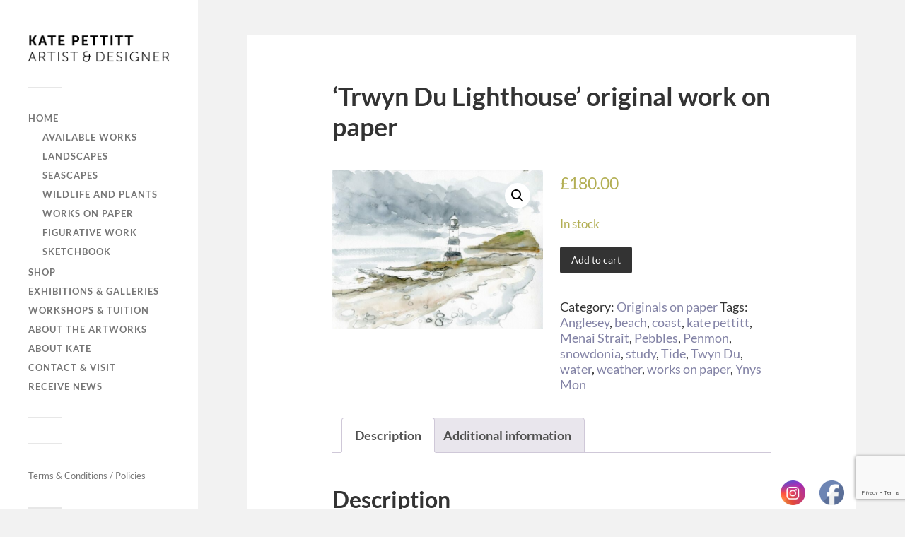

--- FILE ---
content_type: text/html; charset=UTF-8
request_url: https://www.katepettitt.co.uk/shop/originals-on-paper/5235/
body_size: 14498
content:
<!DOCTYPE html>

<html class="no-js" lang="en-US">

	<head profile="http://gmpg.org/xfn/11">
		
		<meta http-equiv="Content-Type" content="text/html; charset=UTF-8" />
		<meta name="viewport" content="width=device-width, initial-scale=1.0, maximum-scale=1.0, user-scalable=no" >
		 
		
<!-- MapPress Easy Google Maps Version:2.90.4 (https://www.mappresspro.com) -->
<title>&#8216;Trwyn Du Lighthouse&#8217; original work on paper &#8211; Kate Pettitt</title>
<meta name='robots' content='max-image-preview:large' />
<script>document.documentElement.className = document.documentElement.className.replace("no-js","js");</script>
<link rel="alternate" type="application/rss+xml" title="Kate Pettitt &raquo; Feed" href="https://www.katepettitt.co.uk/feed/" />
<link rel="alternate" type="application/rss+xml" title="Kate Pettitt &raquo; Comments Feed" href="https://www.katepettitt.co.uk/comments/feed/" />
<script type="text/javascript">
/* <![CDATA[ */
window._wpemojiSettings = {"baseUrl":"https:\/\/s.w.org\/images\/core\/emoji\/14.0.0\/72x72\/","ext":".png","svgUrl":"https:\/\/s.w.org\/images\/core\/emoji\/14.0.0\/svg\/","svgExt":".svg","source":{"concatemoji":"https:\/\/www.katepettitt.co.uk\/wp-includes\/js\/wp-emoji-release.min.js?ver=6.4.7"}};
/*! This file is auto-generated */
!function(i,n){var o,s,e;function c(e){try{var t={supportTests:e,timestamp:(new Date).valueOf()};sessionStorage.setItem(o,JSON.stringify(t))}catch(e){}}function p(e,t,n){e.clearRect(0,0,e.canvas.width,e.canvas.height),e.fillText(t,0,0);var t=new Uint32Array(e.getImageData(0,0,e.canvas.width,e.canvas.height).data),r=(e.clearRect(0,0,e.canvas.width,e.canvas.height),e.fillText(n,0,0),new Uint32Array(e.getImageData(0,0,e.canvas.width,e.canvas.height).data));return t.every(function(e,t){return e===r[t]})}function u(e,t,n){switch(t){case"flag":return n(e,"\ud83c\udff3\ufe0f\u200d\u26a7\ufe0f","\ud83c\udff3\ufe0f\u200b\u26a7\ufe0f")?!1:!n(e,"\ud83c\uddfa\ud83c\uddf3","\ud83c\uddfa\u200b\ud83c\uddf3")&&!n(e,"\ud83c\udff4\udb40\udc67\udb40\udc62\udb40\udc65\udb40\udc6e\udb40\udc67\udb40\udc7f","\ud83c\udff4\u200b\udb40\udc67\u200b\udb40\udc62\u200b\udb40\udc65\u200b\udb40\udc6e\u200b\udb40\udc67\u200b\udb40\udc7f");case"emoji":return!n(e,"\ud83e\udef1\ud83c\udffb\u200d\ud83e\udef2\ud83c\udfff","\ud83e\udef1\ud83c\udffb\u200b\ud83e\udef2\ud83c\udfff")}return!1}function f(e,t,n){var r="undefined"!=typeof WorkerGlobalScope&&self instanceof WorkerGlobalScope?new OffscreenCanvas(300,150):i.createElement("canvas"),a=r.getContext("2d",{willReadFrequently:!0}),o=(a.textBaseline="top",a.font="600 32px Arial",{});return e.forEach(function(e){o[e]=t(a,e,n)}),o}function t(e){var t=i.createElement("script");t.src=e,t.defer=!0,i.head.appendChild(t)}"undefined"!=typeof Promise&&(o="wpEmojiSettingsSupports",s=["flag","emoji"],n.supports={everything:!0,everythingExceptFlag:!0},e=new Promise(function(e){i.addEventListener("DOMContentLoaded",e,{once:!0})}),new Promise(function(t){var n=function(){try{var e=JSON.parse(sessionStorage.getItem(o));if("object"==typeof e&&"number"==typeof e.timestamp&&(new Date).valueOf()<e.timestamp+604800&&"object"==typeof e.supportTests)return e.supportTests}catch(e){}return null}();if(!n){if("undefined"!=typeof Worker&&"undefined"!=typeof OffscreenCanvas&&"undefined"!=typeof URL&&URL.createObjectURL&&"undefined"!=typeof Blob)try{var e="postMessage("+f.toString()+"("+[JSON.stringify(s),u.toString(),p.toString()].join(",")+"));",r=new Blob([e],{type:"text/javascript"}),a=new Worker(URL.createObjectURL(r),{name:"wpTestEmojiSupports"});return void(a.onmessage=function(e){c(n=e.data),a.terminate(),t(n)})}catch(e){}c(n=f(s,u,p))}t(n)}).then(function(e){for(var t in e)n.supports[t]=e[t],n.supports.everything=n.supports.everything&&n.supports[t],"flag"!==t&&(n.supports.everythingExceptFlag=n.supports.everythingExceptFlag&&n.supports[t]);n.supports.everythingExceptFlag=n.supports.everythingExceptFlag&&!n.supports.flag,n.DOMReady=!1,n.readyCallback=function(){n.DOMReady=!0}}).then(function(){return e}).then(function(){var e;n.supports.everything||(n.readyCallback(),(e=n.source||{}).concatemoji?t(e.concatemoji):e.wpemoji&&e.twemoji&&(t(e.twemoji),t(e.wpemoji)))}))}((window,document),window._wpemojiSettings);
/* ]]> */
</script>
<style id='wp-emoji-styles-inline-css' type='text/css'>

	img.wp-smiley, img.emoji {
		display: inline !important;
		border: none !important;
		box-shadow: none !important;
		height: 1em !important;
		width: 1em !important;
		margin: 0 0.07em !important;
		vertical-align: -0.1em !important;
		background: none !important;
		padding: 0 !important;
	}
</style>
<link rel='stylesheet' id='wp-block-library-css' href='https://www.katepettitt.co.uk/wp-includes/css/dist/block-library/style.min.css?ver=6.4.7' type='text/css' media='all' />
<link rel='stylesheet' id='mappress-leaflet-css' href='https://www.katepettitt.co.uk/wp-content/plugins/mappress-google-maps-for-wordpress/lib/leaflet/leaflet.css?ver=1.7.1' type='text/css' media='all' />
<link rel='stylesheet' id='mappress-css' href='https://www.katepettitt.co.uk/wp-content/plugins/mappress-google-maps-for-wordpress/css/mappress.css?ver=2.90.4' type='text/css' media='all' />
<style id='classic-theme-styles-inline-css' type='text/css'>
/*! This file is auto-generated */
.wp-block-button__link{color:#fff;background-color:#32373c;border-radius:9999px;box-shadow:none;text-decoration:none;padding:calc(.667em + 2px) calc(1.333em + 2px);font-size:1.125em}.wp-block-file__button{background:#32373c;color:#fff;text-decoration:none}
</style>
<style id='global-styles-inline-css' type='text/css'>
body{--wp--preset--color--black: #333;--wp--preset--color--cyan-bluish-gray: #abb8c3;--wp--preset--color--white: #fff;--wp--preset--color--pale-pink: #f78da7;--wp--preset--color--vivid-red: #cf2e2e;--wp--preset--color--luminous-vivid-orange: #ff6900;--wp--preset--color--luminous-vivid-amber: #fcb900;--wp--preset--color--light-green-cyan: #7bdcb5;--wp--preset--color--vivid-green-cyan: #00d084;--wp--preset--color--pale-cyan-blue: #8ed1fc;--wp--preset--color--vivid-cyan-blue: #0693e3;--wp--preset--color--vivid-purple: #9b51e0;--wp--preset--color--accent: #8282a5;--wp--preset--color--dark-gray: #444;--wp--preset--color--medium-gray: #666;--wp--preset--color--light-gray: #767676;--wp--preset--gradient--vivid-cyan-blue-to-vivid-purple: linear-gradient(135deg,rgba(6,147,227,1) 0%,rgb(155,81,224) 100%);--wp--preset--gradient--light-green-cyan-to-vivid-green-cyan: linear-gradient(135deg,rgb(122,220,180) 0%,rgb(0,208,130) 100%);--wp--preset--gradient--luminous-vivid-amber-to-luminous-vivid-orange: linear-gradient(135deg,rgba(252,185,0,1) 0%,rgba(255,105,0,1) 100%);--wp--preset--gradient--luminous-vivid-orange-to-vivid-red: linear-gradient(135deg,rgba(255,105,0,1) 0%,rgb(207,46,46) 100%);--wp--preset--gradient--very-light-gray-to-cyan-bluish-gray: linear-gradient(135deg,rgb(238,238,238) 0%,rgb(169,184,195) 100%);--wp--preset--gradient--cool-to-warm-spectrum: linear-gradient(135deg,rgb(74,234,220) 0%,rgb(151,120,209) 20%,rgb(207,42,186) 40%,rgb(238,44,130) 60%,rgb(251,105,98) 80%,rgb(254,248,76) 100%);--wp--preset--gradient--blush-light-purple: linear-gradient(135deg,rgb(255,206,236) 0%,rgb(152,150,240) 100%);--wp--preset--gradient--blush-bordeaux: linear-gradient(135deg,rgb(254,205,165) 0%,rgb(254,45,45) 50%,rgb(107,0,62) 100%);--wp--preset--gradient--luminous-dusk: linear-gradient(135deg,rgb(255,203,112) 0%,rgb(199,81,192) 50%,rgb(65,88,208) 100%);--wp--preset--gradient--pale-ocean: linear-gradient(135deg,rgb(255,245,203) 0%,rgb(182,227,212) 50%,rgb(51,167,181) 100%);--wp--preset--gradient--electric-grass: linear-gradient(135deg,rgb(202,248,128) 0%,rgb(113,206,126) 100%);--wp--preset--gradient--midnight: linear-gradient(135deg,rgb(2,3,129) 0%,rgb(40,116,252) 100%);--wp--preset--font-size--small: 16px;--wp--preset--font-size--medium: 20px;--wp--preset--font-size--large: 24px;--wp--preset--font-size--x-large: 42px;--wp--preset--font-size--normal: 18px;--wp--preset--font-size--larger: 27px;--wp--preset--spacing--20: 0.44rem;--wp--preset--spacing--30: 0.67rem;--wp--preset--spacing--40: 1rem;--wp--preset--spacing--50: 1.5rem;--wp--preset--spacing--60: 2.25rem;--wp--preset--spacing--70: 3.38rem;--wp--preset--spacing--80: 5.06rem;--wp--preset--shadow--natural: 6px 6px 9px rgba(0, 0, 0, 0.2);--wp--preset--shadow--deep: 12px 12px 50px rgba(0, 0, 0, 0.4);--wp--preset--shadow--sharp: 6px 6px 0px rgba(0, 0, 0, 0.2);--wp--preset--shadow--outlined: 6px 6px 0px -3px rgba(255, 255, 255, 1), 6px 6px rgba(0, 0, 0, 1);--wp--preset--shadow--crisp: 6px 6px 0px rgba(0, 0, 0, 1);}:where(.is-layout-flex){gap: 0.5em;}:where(.is-layout-grid){gap: 0.5em;}body .is-layout-flow > .alignleft{float: left;margin-inline-start: 0;margin-inline-end: 2em;}body .is-layout-flow > .alignright{float: right;margin-inline-start: 2em;margin-inline-end: 0;}body .is-layout-flow > .aligncenter{margin-left: auto !important;margin-right: auto !important;}body .is-layout-constrained > .alignleft{float: left;margin-inline-start: 0;margin-inline-end: 2em;}body .is-layout-constrained > .alignright{float: right;margin-inline-start: 2em;margin-inline-end: 0;}body .is-layout-constrained > .aligncenter{margin-left: auto !important;margin-right: auto !important;}body .is-layout-constrained > :where(:not(.alignleft):not(.alignright):not(.alignfull)){max-width: var(--wp--style--global--content-size);margin-left: auto !important;margin-right: auto !important;}body .is-layout-constrained > .alignwide{max-width: var(--wp--style--global--wide-size);}body .is-layout-flex{display: flex;}body .is-layout-flex{flex-wrap: wrap;align-items: center;}body .is-layout-flex > *{margin: 0;}body .is-layout-grid{display: grid;}body .is-layout-grid > *{margin: 0;}:where(.wp-block-columns.is-layout-flex){gap: 2em;}:where(.wp-block-columns.is-layout-grid){gap: 2em;}:where(.wp-block-post-template.is-layout-flex){gap: 1.25em;}:where(.wp-block-post-template.is-layout-grid){gap: 1.25em;}.has-black-color{color: var(--wp--preset--color--black) !important;}.has-cyan-bluish-gray-color{color: var(--wp--preset--color--cyan-bluish-gray) !important;}.has-white-color{color: var(--wp--preset--color--white) !important;}.has-pale-pink-color{color: var(--wp--preset--color--pale-pink) !important;}.has-vivid-red-color{color: var(--wp--preset--color--vivid-red) !important;}.has-luminous-vivid-orange-color{color: var(--wp--preset--color--luminous-vivid-orange) !important;}.has-luminous-vivid-amber-color{color: var(--wp--preset--color--luminous-vivid-amber) !important;}.has-light-green-cyan-color{color: var(--wp--preset--color--light-green-cyan) !important;}.has-vivid-green-cyan-color{color: var(--wp--preset--color--vivid-green-cyan) !important;}.has-pale-cyan-blue-color{color: var(--wp--preset--color--pale-cyan-blue) !important;}.has-vivid-cyan-blue-color{color: var(--wp--preset--color--vivid-cyan-blue) !important;}.has-vivid-purple-color{color: var(--wp--preset--color--vivid-purple) !important;}.has-black-background-color{background-color: var(--wp--preset--color--black) !important;}.has-cyan-bluish-gray-background-color{background-color: var(--wp--preset--color--cyan-bluish-gray) !important;}.has-white-background-color{background-color: var(--wp--preset--color--white) !important;}.has-pale-pink-background-color{background-color: var(--wp--preset--color--pale-pink) !important;}.has-vivid-red-background-color{background-color: var(--wp--preset--color--vivid-red) !important;}.has-luminous-vivid-orange-background-color{background-color: var(--wp--preset--color--luminous-vivid-orange) !important;}.has-luminous-vivid-amber-background-color{background-color: var(--wp--preset--color--luminous-vivid-amber) !important;}.has-light-green-cyan-background-color{background-color: var(--wp--preset--color--light-green-cyan) !important;}.has-vivid-green-cyan-background-color{background-color: var(--wp--preset--color--vivid-green-cyan) !important;}.has-pale-cyan-blue-background-color{background-color: var(--wp--preset--color--pale-cyan-blue) !important;}.has-vivid-cyan-blue-background-color{background-color: var(--wp--preset--color--vivid-cyan-blue) !important;}.has-vivid-purple-background-color{background-color: var(--wp--preset--color--vivid-purple) !important;}.has-black-border-color{border-color: var(--wp--preset--color--black) !important;}.has-cyan-bluish-gray-border-color{border-color: var(--wp--preset--color--cyan-bluish-gray) !important;}.has-white-border-color{border-color: var(--wp--preset--color--white) !important;}.has-pale-pink-border-color{border-color: var(--wp--preset--color--pale-pink) !important;}.has-vivid-red-border-color{border-color: var(--wp--preset--color--vivid-red) !important;}.has-luminous-vivid-orange-border-color{border-color: var(--wp--preset--color--luminous-vivid-orange) !important;}.has-luminous-vivid-amber-border-color{border-color: var(--wp--preset--color--luminous-vivid-amber) !important;}.has-light-green-cyan-border-color{border-color: var(--wp--preset--color--light-green-cyan) !important;}.has-vivid-green-cyan-border-color{border-color: var(--wp--preset--color--vivid-green-cyan) !important;}.has-pale-cyan-blue-border-color{border-color: var(--wp--preset--color--pale-cyan-blue) !important;}.has-vivid-cyan-blue-border-color{border-color: var(--wp--preset--color--vivid-cyan-blue) !important;}.has-vivid-purple-border-color{border-color: var(--wp--preset--color--vivid-purple) !important;}.has-vivid-cyan-blue-to-vivid-purple-gradient-background{background: var(--wp--preset--gradient--vivid-cyan-blue-to-vivid-purple) !important;}.has-light-green-cyan-to-vivid-green-cyan-gradient-background{background: var(--wp--preset--gradient--light-green-cyan-to-vivid-green-cyan) !important;}.has-luminous-vivid-amber-to-luminous-vivid-orange-gradient-background{background: var(--wp--preset--gradient--luminous-vivid-amber-to-luminous-vivid-orange) !important;}.has-luminous-vivid-orange-to-vivid-red-gradient-background{background: var(--wp--preset--gradient--luminous-vivid-orange-to-vivid-red) !important;}.has-very-light-gray-to-cyan-bluish-gray-gradient-background{background: var(--wp--preset--gradient--very-light-gray-to-cyan-bluish-gray) !important;}.has-cool-to-warm-spectrum-gradient-background{background: var(--wp--preset--gradient--cool-to-warm-spectrum) !important;}.has-blush-light-purple-gradient-background{background: var(--wp--preset--gradient--blush-light-purple) !important;}.has-blush-bordeaux-gradient-background{background: var(--wp--preset--gradient--blush-bordeaux) !important;}.has-luminous-dusk-gradient-background{background: var(--wp--preset--gradient--luminous-dusk) !important;}.has-pale-ocean-gradient-background{background: var(--wp--preset--gradient--pale-ocean) !important;}.has-electric-grass-gradient-background{background: var(--wp--preset--gradient--electric-grass) !important;}.has-midnight-gradient-background{background: var(--wp--preset--gradient--midnight) !important;}.has-small-font-size{font-size: var(--wp--preset--font-size--small) !important;}.has-medium-font-size{font-size: var(--wp--preset--font-size--medium) !important;}.has-large-font-size{font-size: var(--wp--preset--font-size--large) !important;}.has-x-large-font-size{font-size: var(--wp--preset--font-size--x-large) !important;}
.wp-block-navigation a:where(:not(.wp-element-button)){color: inherit;}
:where(.wp-block-post-template.is-layout-flex){gap: 1.25em;}:where(.wp-block-post-template.is-layout-grid){gap: 1.25em;}
:where(.wp-block-columns.is-layout-flex){gap: 2em;}:where(.wp-block-columns.is-layout-grid){gap: 2em;}
.wp-block-pullquote{font-size: 1.5em;line-height: 1.6;}
</style>
<link rel='stylesheet' id='contact-form-7-css' href='https://www.katepettitt.co.uk/wp-content/plugins/contact-form-7/includes/css/styles.css?ver=5.9.8' type='text/css' media='all' />
<link rel='stylesheet' id='SFSImainCss-css' href='https://www.katepettitt.co.uk/wp-content/plugins/ultimate-social-media-icons/css/sfsi-style.css?ver=2.9.6' type='text/css' media='all' />
<link rel='stylesheet' id='photoswipe-css' href='https://www.katepettitt.co.uk/wp-content/plugins/woocommerce/assets/css/photoswipe/photoswipe.min.css?ver=8.2.4' type='text/css' media='all' />
<link rel='stylesheet' id='photoswipe-default-skin-css' href='https://www.katepettitt.co.uk/wp-content/plugins/woocommerce/assets/css/photoswipe/default-skin/default-skin.min.css?ver=8.2.4' type='text/css' media='all' />
<link rel='stylesheet' id='woocommerce-layout-css' href='https://www.katepettitt.co.uk/wp-content/plugins/woocommerce/assets/css/woocommerce-layout.css?ver=8.2.4' type='text/css' media='all' />
<link rel='stylesheet' id='woocommerce-smallscreen-css' href='https://www.katepettitt.co.uk/wp-content/plugins/woocommerce/assets/css/woocommerce-smallscreen.css?ver=8.2.4' type='text/css' media='only screen and (max-width: 768px)' />
<link rel='stylesheet' id='woocommerce-general-css' href='https://www.katepettitt.co.uk/wp-content/plugins/woocommerce/assets/css/woocommerce.css?ver=8.2.4' type='text/css' media='all' />
<style id='woocommerce-inline-inline-css' type='text/css'>
.woocommerce form .form-row .required { visibility: visible; }
</style>
<link rel='stylesheet' id='flexible-shipping-free-shipping-css' href='https://www.katepettitt.co.uk/wp-content/plugins/flexible-shipping/assets/dist/css/free-shipping.css?ver=4.23.1.2' type='text/css' media='all' />
<link rel='stylesheet' id='wp-featherlight-css' href='https://www.katepettitt.co.uk/wp-content/plugins/wp-featherlight/css/wp-featherlight.min.css?ver=1.3.4' type='text/css' media='all' />
<link rel='stylesheet' id='fukasawa_googleFonts-css' href='https://www.katepettitt.co.uk/wp-content/themes/fukasawa/assets/css/fonts.css?ver=6.4.7' type='text/css' media='all' />
<link rel='stylesheet' id='fukasawa_genericons-css' href='https://www.katepettitt.co.uk/wp-content/themes/fukasawa/assets/fonts/genericons/genericons.css?ver=6.4.7' type='text/css' media='all' />
<link rel='stylesheet' id='fukasawa_style-css' href='https://www.katepettitt.co.uk/wp-content/themes/fukasawa/style.css' type='text/css' media='all' />
<script type="text/javascript" src="https://www.katepettitt.co.uk/wp-includes/js/jquery/jquery.min.js?ver=3.7.1" id="jquery-core-js"></script>
<script type="text/javascript" src="https://www.katepettitt.co.uk/wp-includes/js/jquery/jquery-migrate.min.js?ver=3.4.1" id="jquery-migrate-js"></script>
<script type="text/javascript" src="https://www.katepettitt.co.uk/wp-content/themes/fukasawa/assets/js/flexslider.js?ver=1" id="fukasawa_flexslider-js"></script>
<script type="text/javascript" src="https://www.katepettitt.co.uk/wp-content/plugins/wp-image-zoooom/assets/js/jquery.image_zoom.min.js?ver=1.56" id="image_zoooom-js"></script>
<script type="text/javascript" id="image_zoooom-init-js-extra">
/* <![CDATA[ */
var IZ = {"with_woocommerce":"0","exchange_thumbnails":"1","woo_categories":"0","enable_mobile":"","options":{"lensShape":"square","zoomType":"lens","lensSize":200,"borderSize":1,"borderColour":"#ffffff","cursor":"default","lensFadeIn":0.5,"lensFadeOut":0.5,"tint":"true","tintColour":"#ffffff","tintOpacity":0.1},"woo_slider":"1"};
/* ]]> */
</script>
<script type="text/javascript" src="https://www.katepettitt.co.uk/wp-content/plugins/wp-image-zoooom/assets/js/image_zoom-init.js?ver=1.56" id="image_zoooom-init-js"></script>
<link rel="https://api.w.org/" href="https://www.katepettitt.co.uk/wp-json/" /><link rel="alternate" type="application/json" href="https://www.katepettitt.co.uk/wp-json/wp/v2/product/5235" /><link rel="EditURI" type="application/rsd+xml" title="RSD" href="https://www.katepettitt.co.uk/xmlrpc.php?rsd" />
<meta name="generator" content="WordPress 6.4.7" />
<meta name="generator" content="WooCommerce 8.2.4" />
<link rel="canonical" href="https://www.katepettitt.co.uk/shop/originals-on-paper/5235/" />
<link rel='shortlink' href='https://www.katepettitt.co.uk/?p=5235' />
<link rel="alternate" type="application/json+oembed" href="https://www.katepettitt.co.uk/wp-json/oembed/1.0/embed?url=https%3A%2F%2Fwww.katepettitt.co.uk%2Fshop%2Foriginals-on-paper%2F5235%2F" />
<link rel="alternate" type="text/xml+oembed" href="https://www.katepettitt.co.uk/wp-json/oembed/1.0/embed?url=https%3A%2F%2Fwww.katepettitt.co.uk%2Fshop%2Foriginals-on-paper%2F5235%2F&#038;format=xml" />
<meta name="follow.[base64]" content="Rv6WEJFuBlW02sp0Q2kn"/><meta property="og:image:secure_url" content="https://www.katepettitt.co.uk/wp-content/uploads/2020/10/Penmon-13-Trwyn-Du-Lighthouse_WEB-scaled.jpg" data-id="sfsi"><meta property="twitter:card" content="summary_large_image" data-id="sfsi"><meta property="twitter:image" content="https://www.katepettitt.co.uk/wp-content/uploads/2020/10/Penmon-13-Trwyn-Du-Lighthouse_WEB-scaled.jpg" data-id="sfsi"><meta property="og:image:type" content="image/jpeg" data-id="sfsi" /><meta property="og:image:width" content="2560" data-id="sfsi" /><meta property="og:image:height" content="1931" data-id="sfsi" /><meta property="og:url" content="https://www.katepettitt.co.uk/shop/originals-on-paper/5235/" data-id="sfsi" /><meta property="og:description" content="Watercolour, graphite and charcoal pencil on heavy acid-free paper. 400 x 300 mm

Supplied hinge-mounted in a 500 x 400 mm acid free mount and back-board (collection only), or rolled in a rigid tube ready for framing at home (if posted)." data-id="sfsi" /><meta property="og:title" content="&#8216;Trwyn Du Lighthouse&#8217; original work on paper" data-id="sfsi" /><!-- Customizer CSS --><style type="text/css">body a { color:#8282a5; }.main-menu .current-menu-item:before { color:#8282a5; }.main-menu .current_page_item:before { color:#8282a5; }.widget-content .textwidget a:hover { color:#8282a5; }.widget_fukasawa_recent_posts a:hover .title { color:#8282a5; }.widget_fukasawa_recent_comments a:hover .title { color:#8282a5; }.widget_archive li a:hover { color:#8282a5; }.widget_categories li a:hover { color:#8282a5; }.widget_meta li a:hover { color:#8282a5; }.widget_nav_menu li a:hover { color:#8282a5; }.widget_rss .widget-content ul a.rsswidget:hover { color:#8282a5; }#wp-calendar thead { color:#8282a5; }.widget_tag_cloud a:hover { background:#8282a5; }.search-button:hover .genericon { color:#8282a5; }.flex-direction-nav a:hover { background-color:#8282a5; }a.post-quote:hover { background:#8282a5; }.posts .post-title a:hover { color:#8282a5; }.post-content blockquote:before { color:#8282a5; }.post-content fieldset legend { background:#8282a5; }.post-content input[type="submit"]:hover { background:#8282a5; }.post-content input[type="button"]:hover { background:#8282a5; }.post-content input[type="reset"]:hover { background:#8282a5; }.post-content .has-accent-color { color:#8282a5; }.post-content .has-accent-background-color { background-color:#8282a5; }.page-links a:hover { background:#8282a5; }.comments .pingbacks li a:hover { color:#8282a5; }.comment-header h4 a:hover { color:#8282a5; }.bypostauthor.commet .comment-header:before { background:#8282a5; }.form-submit #submit:hover { background-color:#8282a5; }.nav-toggle.active { background-color:#8282a5; }.mobile-menu .current-menu-item:before { color:#8282a5; }.mobile-menu .current_page_item:before { color:#8282a5; }body#tinymce.wp-editor a { color:#8282a5; }body#tinymce.wp-editor a:hover { color:#8282a5; }body#tinymce.wp-editor fieldset legend { background:#8282a5; }body#tinymce.wp-editor blockquote:before { color:#8282a5; }</style><!--/Customizer CSS-->	<noscript><style>.woocommerce-product-gallery{ opacity: 1 !important; }</style></noscript>
	<meta name="generator" content="Elementor 3.17.2; features: e_dom_optimization, e_optimized_assets_loading, additional_custom_breakpoints; settings: css_print_method-external, google_font-enabled, font_display-auto">
<style type="text/css">img.zoooom,.zoooom img{padding:0!important;}.dialog-lightbox-widget-content[style] { top: 0 !important; left: 0 !important;}body.elementor-editor-active .zoooom::before { content: "\f179     Zoom applied to the image. Check on the frontend"; position: absolute; margin-top: 12px; text-align: right; background-color: white; line-height: 1.4em; left: 5%; padding: 0 10px 6px; font-family: dashicons; font-size: 0.9em; font-style: italic; z-index: 20; }</style><link rel="icon" href="https://www.katepettitt.co.uk/wp-content/uploads/2019/06/cropped-Snowdon-from-Glaslyn_WEBSHOP-1-32x32.jpg" sizes="32x32" />
<link rel="icon" href="https://www.katepettitt.co.uk/wp-content/uploads/2019/06/cropped-Snowdon-from-Glaslyn_WEBSHOP-1-192x192.jpg" sizes="192x192" />
<link rel="apple-touch-icon" href="https://www.katepettitt.co.uk/wp-content/uploads/2019/06/cropped-Snowdon-from-Glaslyn_WEBSHOP-1-180x180.jpg" />
<meta name="msapplication-TileImage" content="https://www.katepettitt.co.uk/wp-content/uploads/2019/06/cropped-Snowdon-from-Glaslyn_WEBSHOP-1-270x270.jpg" />
		<style type="text/css" id="wp-custom-css">
			.skip-link {display:none !important}		</style>
			
	</head>
	
	<body class="product-template-default single single-product postid-5235 theme-fukasawa sp-easy-accordion-enabled sfsi_actvite_theme_default woocommerce woocommerce-page woocommerce-no-js wp-featherlight-captions wp-is-not-mobile elementor-default elementor-kit-6766">

		
		<a class="skip-link button" href="#site-content">Skip to the content</a>
	
		<div class="mobile-navigation">
	
			<ul class="mobile-menu">
						
				<li id="menu-item-289" class="menu-item menu-item-type-custom menu-item-object-custom menu-item-home menu-item-has-children menu-item-289"><a href="http://www.katepettitt.co.uk/">Home</a>
<ul class="sub-menu">
	<li id="menu-item-10042" class="menu-item menu-item-type-taxonomy menu-item-object-category menu-item-10042"><a href="https://www.katepettitt.co.uk/category/for-sale/">Available works</a></li>
	<li id="menu-item-10044" class="menu-item menu-item-type-taxonomy menu-item-object-category menu-item-10044"><a href="https://www.katepettitt.co.uk/category/landscapes/">Landscapes</a></li>
	<li id="menu-item-10045" class="menu-item menu-item-type-taxonomy menu-item-object-category menu-item-10045"><a href="https://www.katepettitt.co.uk/category/seascapes/">Seascapes</a></li>
	<li id="menu-item-10047" class="menu-item menu-item-type-taxonomy menu-item-object-category menu-item-10047"><a href="https://www.katepettitt.co.uk/category/wildlife-and-plants/">Wildlife and plants</a></li>
	<li id="menu-item-10046" class="menu-item menu-item-type-taxonomy menu-item-object-category menu-item-10046"><a href="https://www.katepettitt.co.uk/category/works-on-paper/">Works on paper</a></li>
	<li id="menu-item-8726" class="menu-item menu-item-type-taxonomy menu-item-object-category menu-item-8726"><a href="https://www.katepettitt.co.uk/category/figurative/">Figurative work</a></li>
	<li id="menu-item-2480" class="menu-item menu-item-type-post_type menu-item-object-page menu-item-2480"><a href="https://www.katepettitt.co.uk/sketchbook/">Sketchbook</a></li>
</ul>
</li>
<li id="menu-item-2136" class="menu-item menu-item-type-post_type menu-item-object-page current_page_parent menu-item-2136"><a href="https://www.katepettitt.co.uk/shop/">Shop</a></li>
<li id="menu-item-818" class="menu-item menu-item-type-post_type menu-item-object-page menu-item-818"><a href="https://www.katepettitt.co.uk/exhibitions-and-galleries/">Exhibitions &#038; galleries</a></li>
<li id="menu-item-7480" class="menu-item menu-item-type-post_type menu-item-object-page menu-item-7480"><a href="https://www.katepettitt.co.uk/workshops-and-tuition/">Workshops &#038; tuition</a></li>
<li id="menu-item-1696" class="menu-item menu-item-type-post_type menu-item-object-page menu-item-1696"><a href="https://www.katepettitt.co.uk/about-the-artworks/">About the artworks</a></li>
<li id="menu-item-290" class="menu-item menu-item-type-post_type menu-item-object-page menu-item-290"><a href="https://www.katepettitt.co.uk/about-the-artist/">About Kate</a></li>
<li id="menu-item-291" class="menu-item menu-item-type-post_type menu-item-object-page menu-item-291"><a href="https://www.katepettitt.co.uk/contact/">Contact &#038; visit</a></li>
<li id="menu-item-9050" class="menu-item menu-item-type-post_type menu-item-object-page menu-item-9050"><a href="https://www.katepettitt.co.uk/stay-in-touch/">Receive news</a></li>
				
			 </ul>
		 
		</div><!-- .mobile-navigation -->
	
		<div class="sidebar">
		
						
		        <div class="blog-logo">
					<a href="https://www.katepettitt.co.uk/" rel="home">
		        		<img src="https://www.katepettitt.co.uk/wp-content/uploads/2016/10/Asset-1-2.png" />
					</a>
					<span class="screen-reader-text">Kate Pettitt</span>
		        </div>
		
						
			<button type="button" class="nav-toggle">
			
				<div class="bars">
					<div class="bar"></div>
					<div class="bar"></div>
					<div class="bar"></div>
				</div>
				
				<p>
					<span class="menu">Menu</span>
					<span class="close">Close</span>
				</p>
			
			</button>
			
			<ul class="main-menu">
				<li id="menu-item-289" class="menu-item menu-item-type-custom menu-item-object-custom menu-item-home menu-item-has-children menu-item-289"><a href="http://www.katepettitt.co.uk/">Home</a>
<ul class="sub-menu">
	<li id="menu-item-10042" class="menu-item menu-item-type-taxonomy menu-item-object-category menu-item-10042"><a href="https://www.katepettitt.co.uk/category/for-sale/">Available works</a></li>
	<li id="menu-item-10044" class="menu-item menu-item-type-taxonomy menu-item-object-category menu-item-10044"><a href="https://www.katepettitt.co.uk/category/landscapes/">Landscapes</a></li>
	<li id="menu-item-10045" class="menu-item menu-item-type-taxonomy menu-item-object-category menu-item-10045"><a href="https://www.katepettitt.co.uk/category/seascapes/">Seascapes</a></li>
	<li id="menu-item-10047" class="menu-item menu-item-type-taxonomy menu-item-object-category menu-item-10047"><a href="https://www.katepettitt.co.uk/category/wildlife-and-plants/">Wildlife and plants</a></li>
	<li id="menu-item-10046" class="menu-item menu-item-type-taxonomy menu-item-object-category menu-item-10046"><a href="https://www.katepettitt.co.uk/category/works-on-paper/">Works on paper</a></li>
	<li id="menu-item-8726" class="menu-item menu-item-type-taxonomy menu-item-object-category menu-item-8726"><a href="https://www.katepettitt.co.uk/category/figurative/">Figurative work</a></li>
	<li id="menu-item-2480" class="menu-item menu-item-type-post_type menu-item-object-page menu-item-2480"><a href="https://www.katepettitt.co.uk/sketchbook/">Sketchbook</a></li>
</ul>
</li>
<li id="menu-item-2136" class="menu-item menu-item-type-post_type menu-item-object-page current_page_parent menu-item-2136"><a href="https://www.katepettitt.co.uk/shop/">Shop</a></li>
<li id="menu-item-818" class="menu-item menu-item-type-post_type menu-item-object-page menu-item-818"><a href="https://www.katepettitt.co.uk/exhibitions-and-galleries/">Exhibitions &#038; galleries</a></li>
<li id="menu-item-7480" class="menu-item menu-item-type-post_type menu-item-object-page menu-item-7480"><a href="https://www.katepettitt.co.uk/workshops-and-tuition/">Workshops &#038; tuition</a></li>
<li id="menu-item-1696" class="menu-item menu-item-type-post_type menu-item-object-page menu-item-1696"><a href="https://www.katepettitt.co.uk/about-the-artworks/">About the artworks</a></li>
<li id="menu-item-290" class="menu-item menu-item-type-post_type menu-item-object-page menu-item-290"><a href="https://www.katepettitt.co.uk/about-the-artist/">About Kate</a></li>
<li id="menu-item-291" class="menu-item menu-item-type-post_type menu-item-object-page menu-item-291"><a href="https://www.katepettitt.co.uk/contact/">Contact &#038; visit</a></li>
<li id="menu-item-9050" class="menu-item menu-item-type-post_type menu-item-object-page menu-item-9050"><a href="https://www.katepettitt.co.uk/stay-in-touch/">Receive news</a></li>
			</ul><!-- .main-menu -->

							<div class="widgets">
					<div id="woocommerce_widget_cart-2" class="widget woocommerce widget_shopping_cart"><div class="widget-content clear"><h3 class="widget-title">Cart</h3><div class="hide_cart_widget_if_empty"><div class="widget_shopping_cart_content"></div></div></div></div><div id="text-3" class="widget widget_text"><div class="widget-content clear">			<div class="textwidget"><p><a href="https://www.katepettitt.co.uk/terms-and-conditions/">Terms &amp; Conditions / Policies</a></p>
</div>
		</div></div>				</div><!-- .widgets -->
			
			<div class="credits">
				<p>&copy; 2026 <a href="https://www.katepettitt.co.uk/">Kate Pettitt</a>.</p>
				<p>Powered by <a href="https://wordpress.org">WordPress</a>.</p>
				<p>Theme by <a href="https://andersnoren.se">Anders Nor&eacute;n</a>.</p>
			</div><!-- .credits -->
							
		</div><!-- .sidebar -->
	
		<main class="wrapper" id="site-content">
<div class="content thin">
											        
				
			<article id="post-5235" class="entry post single post-5235 product type-product status-publish has-post-thumbnail product_cat-originals-on-paper product_tag-anglesey product_tag-beach product_tag-coast product_tag-kate-pettitt product_tag-menai-strait product_tag-pebbles product_tag-penmon product_tag-snowdonia product_tag-study product_tag-tide product_tag-twyn-du product_tag-water product_tag-weather product_tag-works-on-paper product_tag-ynys-mon product_shipping_class-special-delivery first instock sold-individually shipping-taxable purchasable product-type-simple">
			
											
						<figure class="featured-media clear">
													</figure><!-- .featured-media -->
							
					
								
				<div class="post-inner">
					
					<header class="post-header">

						<h1 class="post-title">&#8216;Trwyn Du Lighthouse&#8217; original work on paper</h1>
					</header><!-- .post-header -->
						
					<div class="post-content entry-content">
					
						<div class="woocommerce">			<div class="single-product" data-product-page-preselected-id="0">
				<div class="woocommerce-notices-wrapper"></div><div id="product-5235" class="product type-product post-5235 status-publish last instock product_cat-originals-on-paper product_tag-anglesey product_tag-beach product_tag-coast product_tag-kate-pettitt product_tag-menai-strait product_tag-pebbles product_tag-penmon product_tag-snowdonia product_tag-study product_tag-tide product_tag-twyn-du product_tag-water product_tag-weather product_tag-works-on-paper product_tag-ynys-mon has-post-thumbnail sold-individually shipping-taxable purchasable product-type-simple">

	<div class="woocommerce-product-gallery woocommerce-product-gallery--with-images woocommerce-product-gallery--columns-4 images" data-columns="4" style="opacity: 0; transition: opacity .25s ease-in-out;">
	<div class="woocommerce-product-gallery__wrapper">
		<div data-thumb="https://www.katepettitt.co.uk/wp-content/uploads/2020/10/Penmon-13-Trwyn-Du-Lighthouse_WEB-scaled-100x100.jpg" data-thumb-alt="Trwyn Du Lighthouse" class="attachment-shop_thumbnail woocommerce-product-gallery__image"><a href="https://www.katepettitt.co.uk/wp-content/uploads/2020/10/Penmon-13-Trwyn-Du-Lighthouse_WEB-scaled.jpg"><img decoding="async" width="600" height="453" src="https://www.katepettitt.co.uk/wp-content/uploads/2020/10/Penmon-13-Trwyn-Du-Lighthouse_WEB-scaled-600x453.jpg" class="attachment-shop_thumbnail wp-post-image" alt="Trwyn Du Lighthouse" title="Trwyn Du Lighthouse" data-caption="" data-src="https://www.katepettitt.co.uk/wp-content/uploads/2020/10/Penmon-13-Trwyn-Du-Lighthouse_WEB-scaled.jpg" data-large_image="https://www.katepettitt.co.uk/wp-content/uploads/2020/10/Penmon-13-Trwyn-Du-Lighthouse_WEB-scaled.jpg" data-large_image_width="2560" data-large_image_height="1931" srcset="https://www.katepettitt.co.uk/wp-content/uploads/2020/10/Penmon-13-Trwyn-Du-Lighthouse_WEB-scaled-600x453.jpg 600w, https://www.katepettitt.co.uk/wp-content/uploads/2020/10/Penmon-13-Trwyn-Du-Lighthouse_WEB-300x226.jpg 300w, https://www.katepettitt.co.uk/wp-content/uploads/2020/10/Penmon-13-Trwyn-Du-Lighthouse_WEB-768x579.jpg 768w, https://www.katepettitt.co.uk/wp-content/uploads/2020/10/Penmon-13-Trwyn-Du-Lighthouse_WEB-1024x772.jpg 1024w, https://www.katepettitt.co.uk/wp-content/uploads/2020/10/Penmon-13-Trwyn-Du-Lighthouse_WEB-973x734.jpg 973w, https://www.katepettitt.co.uk/wp-content/uploads/2020/10/Penmon-13-Trwyn-Du-Lighthouse_WEB-508x383.jpg 508w, https://www.katepettitt.co.uk/wp-content/uploads/2020/10/Penmon-13-Trwyn-Du-Lighthouse_WEB-scaled.jpg 2560w" sizes="(max-width: 600px) 100vw, 600px" /></a></div>	</div>
</div>

	<div class="summary entry-summary">
		<p class="price"><span class="woocommerce-Price-amount amount"><bdi><span class="woocommerce-Price-currencySymbol">&pound;</span>180.00</bdi></span></p>
<p class="stock in-stock">In stock</p>

	
	<form class="cart" action="" method="post" enctype='multipart/form-data'>
		
		<div class="quantity">
		<label class="screen-reader-text" for="quantity_696cbe55ab6f0">&#039;Trwyn Du Lighthouse&#039; original work on paper quantity</label>
	<input
		type="hidden"
				id="quantity_696cbe55ab6f0"
		class="input-text qty text"
		name="quantity"
		value="1"
		aria-label="Product quantity"
		size="4"
		min="1"
		max="1"
					step="1"
			placeholder=""
			inputmode="numeric"
			autocomplete="off"
			/>
	</div>

		<button type="submit" name="add-to-cart" value="5235" class="single_add_to_cart_button button alt">Add to cart</button>

			</form>

	
<div class="product_meta">

	
	
	<span class="posted_in">Category: <a href="https://www.katepettitt.co.uk/shop-category/originals-on-paper/" rel="tag">Originals on paper</a></span>
	<span class="tagged_as">Tags: <a href="https://www.katepettitt.co.uk/product-tag/anglesey/" rel="tag">Anglesey</a>, <a href="https://www.katepettitt.co.uk/product-tag/beach/" rel="tag">beach</a>, <a href="https://www.katepettitt.co.uk/product-tag/coast/" rel="tag">coast</a>, <a href="https://www.katepettitt.co.uk/product-tag/kate-pettitt/" rel="tag">kate pettitt</a>, <a href="https://www.katepettitt.co.uk/product-tag/menai-strait/" rel="tag">Menai Strait</a>, <a href="https://www.katepettitt.co.uk/product-tag/pebbles/" rel="tag">Pebbles</a>, <a href="https://www.katepettitt.co.uk/product-tag/penmon/" rel="tag">Penmon</a>, <a href="https://www.katepettitt.co.uk/product-tag/snowdonia/" rel="tag">snowdonia</a>, <a href="https://www.katepettitt.co.uk/product-tag/study/" rel="tag">study</a>, <a href="https://www.katepettitt.co.uk/product-tag/tide/" rel="tag">Tide</a>, <a href="https://www.katepettitt.co.uk/product-tag/twyn-du/" rel="tag">Twyn Du</a>, <a href="https://www.katepettitt.co.uk/product-tag/water/" rel="tag">water</a>, <a href="https://www.katepettitt.co.uk/product-tag/weather/" rel="tag">weather</a>, <a href="https://www.katepettitt.co.uk/product-tag/works-on-paper/" rel="tag">works on paper</a>, <a href="https://www.katepettitt.co.uk/product-tag/ynys-mon/" rel="tag">Ynys Mon</a></span>
	
</div>
	</div>

	
	<div class="woocommerce-tabs wc-tabs-wrapper">
		<ul class="tabs wc-tabs" role="tablist">
							<li class="description_tab" id="tab-title-description" role="tab" aria-controls="tab-description">
					<a href="#tab-description">
						Description					</a>
				</li>
							<li class="additional_information_tab" id="tab-title-additional_information" role="tab" aria-controls="tab-additional_information">
					<a href="#tab-additional_information">
						Additional information					</a>
				</li>
					</ul>
					<div class="woocommerce-Tabs-panel woocommerce-Tabs-panel--description panel entry-content wc-tab" id="tab-description" role="tabpanel" aria-labelledby="tab-title-description">
				
	<h2>Description</h2>

<p>Watercolour, graphite and charcoal pencil on heavy acid-free paper. 400 x 300 mm</p>
<p>Supplied hinge-mounted in a 500 x 400 mm acid free mount and back-board (collection only), or rolled in a rigid tube ready for framing at home (if posted).</p>
			</div>
					<div class="woocommerce-Tabs-panel woocommerce-Tabs-panel--additional_information panel entry-content wc-tab" id="tab-additional_information" role="tabpanel" aria-labelledby="tab-title-additional_information">
				
	<h2>Additional information</h2>

<table class="woocommerce-product-attributes shop_attributes">
			<tr class="woocommerce-product-attributes-item woocommerce-product-attributes-item--weight">
			<th class="woocommerce-product-attributes-item__label">Weight</th>
			<td class="woocommerce-product-attributes-item__value">.350 kg</td>
		</tr>
	</table>
			</div>
		
			</div>


	<section class="related products">

					<h2>Related products</h2>
				
		<ul class="products columns-4">

			
					<li class="product type-product post-5233 status-publish first instock product_cat-originals-on-paper product_tag-anglesey product_tag-beach product_tag-coast product_tag-kate-pettitt product_tag-menai-strait product_tag-pebbles product_tag-penmon product_tag-snowdonia product_tag-study product_tag-tide product_tag-twyn-du product_tag-water product_tag-weather product_tag-works-on-paper product_tag-ynys-mon has-post-thumbnail sold-individually shipping-taxable purchasable product-type-simple">
	<a href="https://www.katepettitt.co.uk/shop/originals-on-paper/tide-stones/" class="woocommerce-LoopProduct-link woocommerce-loop-product__link"><img decoding="async" width="300" height="300" src="https://www.katepettitt.co.uk/wp-content/uploads/2020/10/Penmon-12-Tide-Stones_WEB-scaled-300x300.jpg" class="attachment-woocommerce_thumbnail size-woocommerce_thumbnail" alt="Tide Stones" srcset="https://www.katepettitt.co.uk/wp-content/uploads/2020/10/Penmon-12-Tide-Stones_WEB-scaled-300x300.jpg 300w, https://www.katepettitt.co.uk/wp-content/uploads/2020/10/Penmon-12-Tide-Stones_WEB-scaled-100x100.jpg 100w, https://www.katepettitt.co.uk/wp-content/uploads/2020/10/Penmon-12-Tide-Stones_WEB-150x150.jpg 150w, https://www.katepettitt.co.uk/wp-content/uploads/2020/10/Penmon-12-Tide-Stones_WEB-88x88.jpg 88w" sizes="(max-width: 300px) 100vw, 300px" /><h2 class="woocommerce-loop-product__title">&#8216;Tide Stones Study&#8217; original work on paper</h2>
	<span class="price"><span class="woocommerce-Price-amount amount"><bdi><span class="woocommerce-Price-currencySymbol">&pound;</span>180.00</bdi></span></span>
</a><a href="?add-to-cart=5233" data-quantity="1" class="button product_type_simple add_to_cart_button ajax_add_to_cart" data-product_id="5233" data-product_sku="" aria-label="Add &ldquo;&#039;Tide Stones Study&#039; original work on paper&rdquo; to your cart" aria-describedby="" rel="nofollow">Add to cart</a></li>

			
					<li class="product type-product post-5912 status-publish instock product_cat-originals-on-paper product_tag-abstract product_tag-black-rock product_tag-dartmoor product_tag-dartmoor-national-park product_tag-freshwater product_tag-high-down product_tag-kate-pettitt product_tag-plein-air product_tag-river product_tag-study product_tag-water has-post-thumbnail sold-individually shipping-taxable purchasable product-type-simple">
	<a href="https://www.katepettitt.co.uk/shop/originals-on-paper/water-study/" class="woocommerce-LoopProduct-link woocommerce-loop-product__link"><img loading="lazy" decoding="async" width="300" height="300" src="https://www.katepettitt.co.uk/wp-content/uploads/2021/07/Black-Rock-Water-Study-Acrylic_WEB-300x300.jpg" class="attachment-woocommerce_thumbnail size-woocommerce_thumbnail" alt="" srcset="https://www.katepettitt.co.uk/wp-content/uploads/2021/07/Black-Rock-Water-Study-Acrylic_WEB-300x300.jpg 300w, https://www.katepettitt.co.uk/wp-content/uploads/2021/07/Black-Rock-Water-Study-Acrylic_WEB-150x150.jpg 150w, https://www.katepettitt.co.uk/wp-content/uploads/2021/07/Black-Rock-Water-Study-Acrylic_WEB-88x88.jpg 88w, https://www.katepettitt.co.uk/wp-content/uploads/2021/07/Black-Rock-Water-Study-Acrylic_WEB-100x100.jpg 100w" sizes="(max-width: 300px) 100vw, 300px" /><h2 class="woocommerce-loop-product__title">&#8216;Water Study&#8217; original work on paper</h2>
	<span class="price"><span class="woocommerce-Price-amount amount"><bdi><span class="woocommerce-Price-currencySymbol">&pound;</span>320.00</bdi></span></span>
</a><a href="?add-to-cart=5912" data-quantity="1" class="button product_type_simple add_to_cart_button ajax_add_to_cart" data-product_id="5912" data-product_sku="" aria-label="Add &ldquo;&#039;Water Study&#039; original work on paper&rdquo; to your cart" aria-describedby="" rel="nofollow">Add to cart</a></li>

			
					<li class="product type-product post-3464 status-publish instock product_cat-originals-on-paper product_tag-acrylic product_tag-cape-cornwall product_tag-coast product_tag-cornwall product_tag-en-plein-air product_tag-kate-pettitt product_tag-sea product_tag-seascape product_tag-sennen-cove has-post-thumbnail sold-individually shipping-taxable purchasable product-type-simple">
	<a href="https://www.katepettitt.co.uk/shop/originals-on-paper/early-evening-towards-cape-cornwall/" class="woocommerce-LoopProduct-link woocommerce-loop-product__link"><img loading="lazy" decoding="async" width="300" height="300" src="https://www.katepettitt.co.uk/wp-content/uploads/2018/09/Early-evening-reflections-2-scaled-300x300.jpg" class="attachment-woocommerce_thumbnail size-woocommerce_thumbnail" alt="Early evening reflections on the beach" srcset="https://www.katepettitt.co.uk/wp-content/uploads/2018/09/Early-evening-reflections-2-scaled-300x300.jpg 300w, https://www.katepettitt.co.uk/wp-content/uploads/2018/09/Early-evening-reflections-2-scaled-100x100.jpg 100w, https://www.katepettitt.co.uk/wp-content/uploads/2018/09/Early-evening-reflections-2-150x150.jpg 150w, https://www.katepettitt.co.uk/wp-content/uploads/2018/09/Early-evening-reflections-2-88x88.jpg 88w" sizes="(max-width: 300px) 100vw, 300px" /><h2 class="woocommerce-loop-product__title">&#8216;Early Evening towards Cape Cornwall&#8217; original work on paper</h2>
	<span class="price"><span class="woocommerce-Price-amount amount"><bdi><span class="woocommerce-Price-currencySymbol">&pound;</span>180.00</bdi></span></span>
</a><a href="?add-to-cart=3464" data-quantity="1" class="button product_type_simple add_to_cart_button ajax_add_to_cart" data-product_id="3464" data-product_sku="" aria-label="Add &ldquo;&#039;Early Evening towards Cape Cornwall&#039; original work on paper&rdquo; to your cart" aria-describedby="" rel="nofollow">Add to cart</a></li>

			
					<li class="product type-product post-5301 status-publish last instock product_cat-prints product_tag-anglesey product_tag-giclee-print product_tag-menai-strait product_tag-mountains product_tag-penmon product_tag-sea product_tag-sparle product_tag-sunshine product_tag-trwyn-du product_tag-water product_tag-yacht product_tag-ynys-mon has-post-thumbnail shipping-taxable purchasable product-type-simple">
	<a href="https://www.katepettitt.co.uk/shop/prints/yacht-giclee-print/" class="woocommerce-LoopProduct-link woocommerce-loop-product__link"><img loading="lazy" decoding="async" width="300" height="300" src="https://www.katepettitt.co.uk/wp-content/uploads/2020/11/YACHT_WEB-scaled-300x300.jpg" class="attachment-woocommerce_thumbnail size-woocommerce_thumbnail" alt="" srcset="https://www.katepettitt.co.uk/wp-content/uploads/2020/11/YACHT_WEB-scaled-300x300.jpg 300w, https://www.katepettitt.co.uk/wp-content/uploads/2020/11/YACHT_WEB-scaled-100x100.jpg 100w, https://www.katepettitt.co.uk/wp-content/uploads/2020/11/YACHT_WEB-150x150.jpg 150w, https://www.katepettitt.co.uk/wp-content/uploads/2020/11/YACHT_WEB-88x88.jpg 88w" sizes="(max-width: 300px) 100vw, 300px" /><h2 class="woocommerce-loop-product__title">&#8216;Yacht&#8217; giclée print</h2>
	<span class="price"><span class="woocommerce-Price-amount amount"><bdi><span class="woocommerce-Price-currencySymbol">&pound;</span>75.00</bdi></span></span>
</a><a href="?add-to-cart=5301" data-quantity="1" class="button product_type_simple add_to_cart_button ajax_add_to_cart" data-product_id="5301" data-product_sku="" aria-label="Add &ldquo;&#039;Yacht&#039; giclée print&rdquo; to your cart" aria-describedby="" rel="nofollow">Add to cart</a></li>

			
		</ul>

	</section>
	</div>

			</div>
			</div>					
					</div><!-- .post-content -->

										
						<div class="post-meta-bottom clear">

													
								<ul>
									

									
									
																	</ul>

														
						</div><!-- .post-meta-bottom -->

									
				</div><!-- .post-inner -->

								
					<div class="post-navigation clear">

													<a class="post-nav-prev" href="https://www.katepettitt.co.uk/shop/originals-on-paper/tide-stones/">
								<p>&larr; Previous post</p>
							</a>
												
													<a class="post-nav-next" href="https://www.katepettitt.co.uk/shop/originals-on-paper/5237/">					
								<p>Next post &rarr;</p>
							</a>
											
					</div><!-- .post-navigation -->

							
			</article><!-- .post -->
																
			
</div><!-- .content -->
		
		</main><!-- .wrapper -->

		<script>
jQuery( function( $ ) {
	"use strict";
	$('body').on('change', 'input[name="payment_method"]', function() {
		$('body').trigger('update_checkout');
	});
	$('body').on('change', '.shipping_method', function() { 
                       setTimeout(function(){                         
                        $('body').trigger('update_checkout');  // for checkout page (update product prices and recalculate )
                        jQuery("[name='update_cart']").removeAttr('disabled');   //for cart page (update product prices and recalculate )
		        jQuery("[name='update_cart']").trigger("click");        // for cart page (update product prices and recalculate )
                        }, 2000); 
	});
});    
</script>
                <!--facebook like and share js -->
                <div id="fb-root"></div>
                <script>
                    (function(d, s, id) {
                        var js, fjs = d.getElementsByTagName(s)[0];
                        if (d.getElementById(id)) return;
                        js = d.createElement(s);
                        js.id = id;
                        js.src = "https://connect.facebook.net/en_US/sdk.js#xfbml=1&version=v3.2";
                        fjs.parentNode.insertBefore(js, fjs);
                    }(document, 'script', 'facebook-jssdk'));
                </script>
                <script>
window.addEventListener('sfsi_functions_loaded', function() {
    if (typeof sfsi_responsive_toggle == 'function') {
        sfsi_responsive_toggle(0);
        // console.log('sfsi_responsive_toggle');

    }
})
</script>
<div class="norm_row sfsi_wDiv sfsi_floater_position_bottom-right" id="sfsi_floater" style="z-index: 9999;width:165px;text-align:left;position:absolute;position:absolute;right:30px;bottom:0px;"><div style='width:35px; height:35px;margin-left:20px;margin-bottom:5px; ' class='sfsi_wicons shuffeldiv ' ><div class='inerCnt'><a class=' sficn' data-effect='scale' target='_blank'  href='https://www.instagram.com/katepettitt/?hl=en' id='sfsiid_instagram_icon' style='width:35px;height:35px;opacity:1;'  ><img data-pin-nopin='true' alt='Instagram' title='Instagram' src='https://www.katepettitt.co.uk/wp-content/plugins/ultimate-social-media-icons/images/icons_theme/default/default_instagram.png' width='35' height='35' style='' class='sfcm sfsi_wicon ' data-effect='scale'   /></a></div></div><div style='width:35px; height:35px;margin-left:20px;margin-bottom:5px; ' class='sfsi_wicons shuffeldiv ' ><div class='inerCnt'><a class=' sficn' data-effect='scale' target='_blank'  href='https://www.facebook.com/katepettittartist' id='sfsiid_facebook_icon' style='width:35px;height:35px;opacity:1;'  ><img data-pin-nopin='true' alt='Facebook' title='Facebook' src='https://www.katepettitt.co.uk/wp-content/plugins/ultimate-social-media-icons/images/icons_theme/default/default_facebook.png' width='35' height='35' style='' class='sfcm sfsi_wicon ' data-effect='scale'   /></a></div></div></div ><input type='hidden' id='sfsi_floater_sec' value='bottom-right' /><script>window.addEventListener("sfsi_functions_loaded", function()
			{
				if (typeof sfsi_widget_set == "function") {
					sfsi_widget_set();
				}
			}); window.addEventListener("sfsi_functions_loaded",function(){var s = jQuery(".sfsi_widget");
					var pos = s.position();
					jQuery(window).scroll(function(){
					sfsi_stick_widget("0");
		 }); }); window.addEventListener('sfsi_functions_loaded',function(){sfsi_float_widget('bottom')});</script>    <script>
        window.addEventListener('sfsi_functions_loaded', function () {
            if (typeof sfsi_plugin_version == 'function') {
                sfsi_plugin_version(2.77);
            }
        });

        function sfsi_processfurther(ref) {
            var feed_id = '[base64]';
            var feedtype = 8;
            var email = jQuery(ref).find('input[name="email"]').val();
            var filter = /^(([^<>()[\]\\.,;:\s@\"]+(\.[^<>()[\]\\.,;:\s@\"]+)*)|(\".+\"))@((\[[0-9]{1,3}\.[0-9]{1,3}\.[0-9]{1,3}\.[0-9]{1,3}\])|(([a-zA-Z\-0-9]+\.)+[a-zA-Z]{2,}))$/;
            if ((email != "Enter your email") && (filter.test(email))) {
                if (feedtype == "8") {
                    var url = "https://api.follow.it/subscription-form/" + feed_id + "/" + feedtype;
                    window.open(url, "popupwindow", "scrollbars=yes,width=1080,height=760");
                    return true;
                }
            } else {
                alert("Please enter email address");
                jQuery(ref).find('input[name="email"]').focus();
                return false;
            }
        }
    </script>
    <style type="text/css" aria-selected="true">
        .sfsi_subscribe_Popinner {
             width: 100% !important;

            height: auto !important;

         border: 1px solid #b5b5b5 !important;

         padding: 18px 0px !important;

            background-color: #ffffff !important;
        }

        .sfsi_subscribe_Popinner form {
            margin: 0 20px !important;
        }

        .sfsi_subscribe_Popinner h5 {
            font-family: Helvetica,Arial,sans-serif !important;

             font-weight: bold !important;   color:#000000 !important; font-size: 16px !important;   text-align:center !important; margin: 0 0 10px !important;
            padding: 0 !important;
        }

        .sfsi_subscription_form_field {
            margin: 5px 0 !important;
            width: 100% !important;
            display: inline-flex;
            display: -webkit-inline-flex;
        }

        .sfsi_subscription_form_field input {
            width: 100% !important;
            padding: 10px 0px !important;
        }

        .sfsi_subscribe_Popinner input[type=email] {
         font-family: Helvetica,Arial,sans-serif !important;   font-style:normal !important;   font-size:14px !important; text-align: center !important;        }

        .sfsi_subscribe_Popinner input[type=email]::-webkit-input-placeholder {

         font-family: Helvetica,Arial,sans-serif !important;   font-style:normal !important;  font-size: 14px !important;   text-align:center !important;        }

        .sfsi_subscribe_Popinner input[type=email]:-moz-placeholder {
            /* Firefox 18- */
         font-family: Helvetica,Arial,sans-serif !important;   font-style:normal !important;   font-size: 14px !important;   text-align:center !important;
        }

        .sfsi_subscribe_Popinner input[type=email]::-moz-placeholder {
            /* Firefox 19+ */
         font-family: Helvetica,Arial,sans-serif !important;   font-style: normal !important;
              font-size: 14px !important;   text-align:center !important;        }

        .sfsi_subscribe_Popinner input[type=email]:-ms-input-placeholder {

            font-family: Helvetica,Arial,sans-serif !important;  font-style:normal !important;   font-size:14px !important;
         text-align: center !important;        }

        .sfsi_subscribe_Popinner input[type=submit] {

         font-family: Helvetica,Arial,sans-serif !important;   font-weight: bold !important;   color:#000000 !important; font-size: 16px !important;   text-align:center !important; background-color: #dedede !important;        }

                .sfsi_shortcode_container {
            float: left;
        }

        .sfsi_shortcode_container .norm_row .sfsi_wDiv {
            position: relative !important;
        }

        .sfsi_shortcode_container .sfsi_holders {
            display: none;
        }

            </style>

    <script type="application/ld+json">{"@context":"https:\/\/schema.org\/","@type":"Product","@id":"https:\/\/www.katepettitt.co.uk\/shop\/originals-on-paper\/5235\/#product","name":"'Trwyn Du Lighthouse' original work on paper","url":"https:\/\/www.katepettitt.co.uk\/shop\/originals-on-paper\/5235\/","description":"Watercolour, graphite and charcoal pencil on heavy acid-free paper. 400 x 300 mm\r\n\r\nSupplied hinge-mounted in a 500 x 400 mm acid free mount and back-board (collection only), or rolled in a rigid tube ready for framing at home (if posted).","image":"https:\/\/www.katepettitt.co.uk\/wp-content\/uploads\/2020\/10\/Penmon-13-Trwyn-Du-Lighthouse_WEB-scaled.jpg","sku":5235,"offers":[{"@type":"Offer","price":"180.00","priceValidUntil":"2027-12-31","priceSpecification":{"price":"180.00","priceCurrency":"GBP","valueAddedTaxIncluded":"false"},"priceCurrency":"GBP","availability":"http:\/\/schema.org\/InStock","url":"https:\/\/www.katepettitt.co.uk\/shop\/originals-on-paper\/5235\/","seller":{"@type":"Organization","name":"Kate Pettitt","url":"https:\/\/www.katepettitt.co.uk"}}]}</script>
<div class="pswp" tabindex="-1" role="dialog" aria-hidden="true">
	<div class="pswp__bg"></div>
	<div class="pswp__scroll-wrap">
		<div class="pswp__container">
			<div class="pswp__item"></div>
			<div class="pswp__item"></div>
			<div class="pswp__item"></div>
		</div>
		<div class="pswp__ui pswp__ui--hidden">
			<div class="pswp__top-bar">
				<div class="pswp__counter"></div>
				<button class="pswp__button pswp__button--close" aria-label="Close (Esc)"></button>
				<button class="pswp__button pswp__button--share" aria-label="Share"></button>
				<button class="pswp__button pswp__button--fs" aria-label="Toggle fullscreen"></button>
				<button class="pswp__button pswp__button--zoom" aria-label="Zoom in/out"></button>
				<div class="pswp__preloader">
					<div class="pswp__preloader__icn">
						<div class="pswp__preloader__cut">
							<div class="pswp__preloader__donut"></div>
						</div>
					</div>
				</div>
			</div>
			<div class="pswp__share-modal pswp__share-modal--hidden pswp__single-tap">
				<div class="pswp__share-tooltip"></div>
			</div>
			<button class="pswp__button pswp__button--arrow--left" aria-label="Previous (arrow left)"></button>
			<button class="pswp__button pswp__button--arrow--right" aria-label="Next (arrow right)"></button>
			<div class="pswp__caption">
				<div class="pswp__caption__center"></div>
			</div>
		</div>
	</div>
</div>
	<script type="text/javascript">
		(function () {
			var c = document.body.className;
			c = c.replace(/woocommerce-no-js/, 'woocommerce-js');
			document.body.className = c;
		})();
	</script>
	<script type="text/javascript" src="https://www.katepettitt.co.uk/wp-includes/js/dist/vendor/wp-polyfill-inert.min.js?ver=3.1.2" id="wp-polyfill-inert-js"></script>
<script type="text/javascript" src="https://www.katepettitt.co.uk/wp-includes/js/dist/vendor/regenerator-runtime.min.js?ver=0.14.0" id="regenerator-runtime-js"></script>
<script type="text/javascript" src="https://www.katepettitt.co.uk/wp-includes/js/dist/vendor/wp-polyfill.min.js?ver=3.15.0" id="wp-polyfill-js"></script>
<script type="text/javascript" src="https://www.katepettitt.co.uk/wp-includes/js/dist/hooks.min.js?ver=c6aec9a8d4e5a5d543a1" id="wp-hooks-js"></script>
<script type="text/javascript" src="https://www.katepettitt.co.uk/wp-includes/js/dist/i18n.min.js?ver=7701b0c3857f914212ef" id="wp-i18n-js"></script>
<script type="text/javascript" id="wp-i18n-js-after">
/* <![CDATA[ */
wp.i18n.setLocaleData( { 'text direction\u0004ltr': [ 'ltr' ] } );
/* ]]> */
</script>
<script type="text/javascript" src="https://www.katepettitt.co.uk/wp-content/plugins/contact-form-7/includes/swv/js/index.js?ver=5.9.8" id="swv-js"></script>
<script type="text/javascript" id="contact-form-7-js-extra">
/* <![CDATA[ */
var wpcf7 = {"api":{"root":"https:\/\/www.katepettitt.co.uk\/wp-json\/","namespace":"contact-form-7\/v1"}};
/* ]]> */
</script>
<script type="text/javascript" src="https://www.katepettitt.co.uk/wp-content/plugins/contact-form-7/includes/js/index.js?ver=5.9.8" id="contact-form-7-js"></script>
<script type="text/javascript" src="https://www.katepettitt.co.uk/wp-includes/js/jquery/ui/core.min.js?ver=1.13.2" id="jquery-ui-core-js"></script>
<script type="text/javascript" src="https://www.katepettitt.co.uk/wp-content/plugins/ultimate-social-media-icons/js/shuffle/modernizr.custom.min.js?ver=6.4.7" id="SFSIjqueryModernizr-js"></script>
<script type="text/javascript" src="https://www.katepettitt.co.uk/wp-content/plugins/ultimate-social-media-icons/js/shuffle/jquery.shuffle.min.js?ver=6.4.7" id="SFSIjqueryShuffle-js"></script>
<script type="text/javascript" src="https://www.katepettitt.co.uk/wp-content/plugins/ultimate-social-media-icons/js/shuffle/random-shuffle-min.js?ver=6.4.7" id="SFSIjqueryrandom-shuffle-js"></script>
<script type="text/javascript" id="SFSICustomJs-js-extra">
/* <![CDATA[ */
var sfsi_icon_ajax_object = {"nonce":"90a403f9a0","ajax_url":"https:\/\/www.katepettitt.co.uk\/wp-admin\/admin-ajax.php","plugin_url":"https:\/\/www.katepettitt.co.uk\/wp-content\/plugins\/ultimate-social-media-icons\/"};
/* ]]> */
</script>
<script type="text/javascript" src="https://www.katepettitt.co.uk/wp-content/plugins/ultimate-social-media-icons/js/custom.js?ver=2.9.6" id="SFSICustomJs-js"></script>
<script type="text/javascript" src="https://www.katepettitt.co.uk/wp-content/plugins/woocommerce/assets/js/jquery-blockui/jquery.blockUI.min.js?ver=2.7.0-wc.8.2.4" id="jquery-blockui-js"></script>
<script type="text/javascript" id="wc-add-to-cart-js-extra">
/* <![CDATA[ */
var wc_add_to_cart_params = {"ajax_url":"\/wp-admin\/admin-ajax.php","wc_ajax_url":"\/?wc-ajax=%%endpoint%%","i18n_view_cart":"View cart","cart_url":"https:\/\/www.katepettitt.co.uk\/cart\/","is_cart":"","cart_redirect_after_add":"no"};
/* ]]> */
</script>
<script type="text/javascript" src="https://www.katepettitt.co.uk/wp-content/plugins/woocommerce/assets/js/frontend/add-to-cart.min.js?ver=8.2.4" id="wc-add-to-cart-js"></script>
<script type="text/javascript" src="https://www.katepettitt.co.uk/wp-content/plugins/woocommerce/assets/js/zoom/jquery.zoom.min.js?ver=1.7.21-wc.8.2.4" id="zoom-js"></script>
<script type="text/javascript" src="https://www.katepettitt.co.uk/wp-content/plugins/woocommerce/assets/js/flexslider/jquery.flexslider.min.js?ver=2.7.2-wc.8.2.4" id="flexslider-js"></script>
<script type="text/javascript" src="https://www.katepettitt.co.uk/wp-content/plugins/woocommerce/assets/js/photoswipe/photoswipe.min.js?ver=4.1.1-wc.8.2.4" id="photoswipe-js"></script>
<script type="text/javascript" src="https://www.katepettitt.co.uk/wp-content/plugins/woocommerce/assets/js/photoswipe/photoswipe-ui-default.min.js?ver=4.1.1-wc.8.2.4" id="photoswipe-ui-default-js"></script>
<script type="text/javascript" id="wc-single-product-js-extra">
/* <![CDATA[ */
var wc_single_product_params = {"i18n_required_rating_text":"Please select a rating","review_rating_required":"yes","flexslider":{"rtl":false,"animation":"slide","smoothHeight":true,"directionNav":false,"controlNav":"thumbnails","slideshow":false,"animationSpeed":500,"animationLoop":false,"allowOneSlide":false},"zoom_enabled":"1","zoom_options":[],"photoswipe_enabled":"1","photoswipe_options":{"shareEl":false,"closeOnScroll":false,"history":false,"hideAnimationDuration":0,"showAnimationDuration":0},"flexslider_enabled":"1"};
/* ]]> */
</script>
<script type="text/javascript" src="https://www.katepettitt.co.uk/wp-content/plugins/woocommerce/assets/js/frontend/single-product.min.js?ver=8.2.4" id="wc-single-product-js"></script>
<script type="text/javascript" src="https://www.katepettitt.co.uk/wp-content/plugins/woocommerce/assets/js/js-cookie/js.cookie.min.js?ver=2.1.4-wc.8.2.4" id="js-cookie-js"></script>
<script type="text/javascript" id="woocommerce-js-extra">
/* <![CDATA[ */
var woocommerce_params = {"ajax_url":"\/wp-admin\/admin-ajax.php","wc_ajax_url":"\/?wc-ajax=%%endpoint%%"};
/* ]]> */
</script>
<script type="text/javascript" src="https://www.katepettitt.co.uk/wp-content/plugins/woocommerce/assets/js/frontend/woocommerce.min.js?ver=8.2.4" id="woocommerce-js"></script>
<script type="text/javascript" src="https://www.katepettitt.co.uk/wp-includes/js/imagesloaded.min.js?ver=5.0.0" id="imagesloaded-js"></script>
<script type="text/javascript" src="https://www.katepettitt.co.uk/wp-includes/js/masonry.min.js?ver=4.2.2" id="masonry-js"></script>
<script type="text/javascript" src="https://www.katepettitt.co.uk/wp-content/themes/fukasawa/assets/js/global.js" id="fukasawa_global-js"></script>
<script type="text/javascript" src="https://www.katepettitt.co.uk/wp-includes/js/comment-reply.min.js?ver=6.4.7" id="comment-reply-js" async="async" data-wp-strategy="async"></script>
<script type="text/javascript" src="https://www.google.com/recaptcha/api.js?render=6LfiwOwZAAAAAIsygFHmJnRHMtmEd14ZOREi0vzh&amp;ver=3.0" id="google-recaptcha-js"></script>
<script type="text/javascript" id="wpcf7-recaptcha-js-extra">
/* <![CDATA[ */
var wpcf7_recaptcha = {"sitekey":"6LfiwOwZAAAAAIsygFHmJnRHMtmEd14ZOREi0vzh","actions":{"homepage":"homepage","contactform":"contactform"}};
/* ]]> */
</script>
<script type="text/javascript" src="https://www.katepettitt.co.uk/wp-content/plugins/contact-form-7/modules/recaptcha/index.js?ver=5.9.8" id="wpcf7-recaptcha-js"></script>
<script type="text/javascript" src="https://www.katepettitt.co.uk/wp-content/plugins/wp-featherlight/js/wpFeatherlight.pkgd.min.js?ver=1.3.4" id="wp-featherlight-js"></script>
<script type="text/javascript" id="wc-cart-fragments-js-extra">
/* <![CDATA[ */
var wc_cart_fragments_params = {"ajax_url":"\/wp-admin\/admin-ajax.php","wc_ajax_url":"\/?wc-ajax=%%endpoint%%","cart_hash_key":"wc_cart_hash_ac92c3e9a024cb09a4df9ad8ac363807","fragment_name":"wc_fragments_ac92c3e9a024cb09a4df9ad8ac363807","request_timeout":"5000"};
/* ]]> */
</script>
<script type="text/javascript" src="https://www.katepettitt.co.uk/wp-content/plugins/woocommerce/assets/js/frontend/cart-fragments.min.js?ver=8.2.4" id="wc-cart-fragments-js"></script>

	</body>
</html>

--- FILE ---
content_type: text/html; charset=utf-8
request_url: https://www.google.com/recaptcha/api2/anchor?ar=1&k=6LfiwOwZAAAAAIsygFHmJnRHMtmEd14ZOREi0vzh&co=aHR0cHM6Ly93d3cua2F0ZXBldHRpdHQuY28udWs6NDQz&hl=en&v=PoyoqOPhxBO7pBk68S4YbpHZ&size=invisible&anchor-ms=20000&execute-ms=30000&cb=hjseqkye3fij
body_size: 48710
content:
<!DOCTYPE HTML><html dir="ltr" lang="en"><head><meta http-equiv="Content-Type" content="text/html; charset=UTF-8">
<meta http-equiv="X-UA-Compatible" content="IE=edge">
<title>reCAPTCHA</title>
<style type="text/css">
/* cyrillic-ext */
@font-face {
  font-family: 'Roboto';
  font-style: normal;
  font-weight: 400;
  font-stretch: 100%;
  src: url(//fonts.gstatic.com/s/roboto/v48/KFO7CnqEu92Fr1ME7kSn66aGLdTylUAMa3GUBHMdazTgWw.woff2) format('woff2');
  unicode-range: U+0460-052F, U+1C80-1C8A, U+20B4, U+2DE0-2DFF, U+A640-A69F, U+FE2E-FE2F;
}
/* cyrillic */
@font-face {
  font-family: 'Roboto';
  font-style: normal;
  font-weight: 400;
  font-stretch: 100%;
  src: url(//fonts.gstatic.com/s/roboto/v48/KFO7CnqEu92Fr1ME7kSn66aGLdTylUAMa3iUBHMdazTgWw.woff2) format('woff2');
  unicode-range: U+0301, U+0400-045F, U+0490-0491, U+04B0-04B1, U+2116;
}
/* greek-ext */
@font-face {
  font-family: 'Roboto';
  font-style: normal;
  font-weight: 400;
  font-stretch: 100%;
  src: url(//fonts.gstatic.com/s/roboto/v48/KFO7CnqEu92Fr1ME7kSn66aGLdTylUAMa3CUBHMdazTgWw.woff2) format('woff2');
  unicode-range: U+1F00-1FFF;
}
/* greek */
@font-face {
  font-family: 'Roboto';
  font-style: normal;
  font-weight: 400;
  font-stretch: 100%;
  src: url(//fonts.gstatic.com/s/roboto/v48/KFO7CnqEu92Fr1ME7kSn66aGLdTylUAMa3-UBHMdazTgWw.woff2) format('woff2');
  unicode-range: U+0370-0377, U+037A-037F, U+0384-038A, U+038C, U+038E-03A1, U+03A3-03FF;
}
/* math */
@font-face {
  font-family: 'Roboto';
  font-style: normal;
  font-weight: 400;
  font-stretch: 100%;
  src: url(//fonts.gstatic.com/s/roboto/v48/KFO7CnqEu92Fr1ME7kSn66aGLdTylUAMawCUBHMdazTgWw.woff2) format('woff2');
  unicode-range: U+0302-0303, U+0305, U+0307-0308, U+0310, U+0312, U+0315, U+031A, U+0326-0327, U+032C, U+032F-0330, U+0332-0333, U+0338, U+033A, U+0346, U+034D, U+0391-03A1, U+03A3-03A9, U+03B1-03C9, U+03D1, U+03D5-03D6, U+03F0-03F1, U+03F4-03F5, U+2016-2017, U+2034-2038, U+203C, U+2040, U+2043, U+2047, U+2050, U+2057, U+205F, U+2070-2071, U+2074-208E, U+2090-209C, U+20D0-20DC, U+20E1, U+20E5-20EF, U+2100-2112, U+2114-2115, U+2117-2121, U+2123-214F, U+2190, U+2192, U+2194-21AE, U+21B0-21E5, U+21F1-21F2, U+21F4-2211, U+2213-2214, U+2216-22FF, U+2308-230B, U+2310, U+2319, U+231C-2321, U+2336-237A, U+237C, U+2395, U+239B-23B7, U+23D0, U+23DC-23E1, U+2474-2475, U+25AF, U+25B3, U+25B7, U+25BD, U+25C1, U+25CA, U+25CC, U+25FB, U+266D-266F, U+27C0-27FF, U+2900-2AFF, U+2B0E-2B11, U+2B30-2B4C, U+2BFE, U+3030, U+FF5B, U+FF5D, U+1D400-1D7FF, U+1EE00-1EEFF;
}
/* symbols */
@font-face {
  font-family: 'Roboto';
  font-style: normal;
  font-weight: 400;
  font-stretch: 100%;
  src: url(//fonts.gstatic.com/s/roboto/v48/KFO7CnqEu92Fr1ME7kSn66aGLdTylUAMaxKUBHMdazTgWw.woff2) format('woff2');
  unicode-range: U+0001-000C, U+000E-001F, U+007F-009F, U+20DD-20E0, U+20E2-20E4, U+2150-218F, U+2190, U+2192, U+2194-2199, U+21AF, U+21E6-21F0, U+21F3, U+2218-2219, U+2299, U+22C4-22C6, U+2300-243F, U+2440-244A, U+2460-24FF, U+25A0-27BF, U+2800-28FF, U+2921-2922, U+2981, U+29BF, U+29EB, U+2B00-2BFF, U+4DC0-4DFF, U+FFF9-FFFB, U+10140-1018E, U+10190-1019C, U+101A0, U+101D0-101FD, U+102E0-102FB, U+10E60-10E7E, U+1D2C0-1D2D3, U+1D2E0-1D37F, U+1F000-1F0FF, U+1F100-1F1AD, U+1F1E6-1F1FF, U+1F30D-1F30F, U+1F315, U+1F31C, U+1F31E, U+1F320-1F32C, U+1F336, U+1F378, U+1F37D, U+1F382, U+1F393-1F39F, U+1F3A7-1F3A8, U+1F3AC-1F3AF, U+1F3C2, U+1F3C4-1F3C6, U+1F3CA-1F3CE, U+1F3D4-1F3E0, U+1F3ED, U+1F3F1-1F3F3, U+1F3F5-1F3F7, U+1F408, U+1F415, U+1F41F, U+1F426, U+1F43F, U+1F441-1F442, U+1F444, U+1F446-1F449, U+1F44C-1F44E, U+1F453, U+1F46A, U+1F47D, U+1F4A3, U+1F4B0, U+1F4B3, U+1F4B9, U+1F4BB, U+1F4BF, U+1F4C8-1F4CB, U+1F4D6, U+1F4DA, U+1F4DF, U+1F4E3-1F4E6, U+1F4EA-1F4ED, U+1F4F7, U+1F4F9-1F4FB, U+1F4FD-1F4FE, U+1F503, U+1F507-1F50B, U+1F50D, U+1F512-1F513, U+1F53E-1F54A, U+1F54F-1F5FA, U+1F610, U+1F650-1F67F, U+1F687, U+1F68D, U+1F691, U+1F694, U+1F698, U+1F6AD, U+1F6B2, U+1F6B9-1F6BA, U+1F6BC, U+1F6C6-1F6CF, U+1F6D3-1F6D7, U+1F6E0-1F6EA, U+1F6F0-1F6F3, U+1F6F7-1F6FC, U+1F700-1F7FF, U+1F800-1F80B, U+1F810-1F847, U+1F850-1F859, U+1F860-1F887, U+1F890-1F8AD, U+1F8B0-1F8BB, U+1F8C0-1F8C1, U+1F900-1F90B, U+1F93B, U+1F946, U+1F984, U+1F996, U+1F9E9, U+1FA00-1FA6F, U+1FA70-1FA7C, U+1FA80-1FA89, U+1FA8F-1FAC6, U+1FACE-1FADC, U+1FADF-1FAE9, U+1FAF0-1FAF8, U+1FB00-1FBFF;
}
/* vietnamese */
@font-face {
  font-family: 'Roboto';
  font-style: normal;
  font-weight: 400;
  font-stretch: 100%;
  src: url(//fonts.gstatic.com/s/roboto/v48/KFO7CnqEu92Fr1ME7kSn66aGLdTylUAMa3OUBHMdazTgWw.woff2) format('woff2');
  unicode-range: U+0102-0103, U+0110-0111, U+0128-0129, U+0168-0169, U+01A0-01A1, U+01AF-01B0, U+0300-0301, U+0303-0304, U+0308-0309, U+0323, U+0329, U+1EA0-1EF9, U+20AB;
}
/* latin-ext */
@font-face {
  font-family: 'Roboto';
  font-style: normal;
  font-weight: 400;
  font-stretch: 100%;
  src: url(//fonts.gstatic.com/s/roboto/v48/KFO7CnqEu92Fr1ME7kSn66aGLdTylUAMa3KUBHMdazTgWw.woff2) format('woff2');
  unicode-range: U+0100-02BA, U+02BD-02C5, U+02C7-02CC, U+02CE-02D7, U+02DD-02FF, U+0304, U+0308, U+0329, U+1D00-1DBF, U+1E00-1E9F, U+1EF2-1EFF, U+2020, U+20A0-20AB, U+20AD-20C0, U+2113, U+2C60-2C7F, U+A720-A7FF;
}
/* latin */
@font-face {
  font-family: 'Roboto';
  font-style: normal;
  font-weight: 400;
  font-stretch: 100%;
  src: url(//fonts.gstatic.com/s/roboto/v48/KFO7CnqEu92Fr1ME7kSn66aGLdTylUAMa3yUBHMdazQ.woff2) format('woff2');
  unicode-range: U+0000-00FF, U+0131, U+0152-0153, U+02BB-02BC, U+02C6, U+02DA, U+02DC, U+0304, U+0308, U+0329, U+2000-206F, U+20AC, U+2122, U+2191, U+2193, U+2212, U+2215, U+FEFF, U+FFFD;
}
/* cyrillic-ext */
@font-face {
  font-family: 'Roboto';
  font-style: normal;
  font-weight: 500;
  font-stretch: 100%;
  src: url(//fonts.gstatic.com/s/roboto/v48/KFO7CnqEu92Fr1ME7kSn66aGLdTylUAMa3GUBHMdazTgWw.woff2) format('woff2');
  unicode-range: U+0460-052F, U+1C80-1C8A, U+20B4, U+2DE0-2DFF, U+A640-A69F, U+FE2E-FE2F;
}
/* cyrillic */
@font-face {
  font-family: 'Roboto';
  font-style: normal;
  font-weight: 500;
  font-stretch: 100%;
  src: url(//fonts.gstatic.com/s/roboto/v48/KFO7CnqEu92Fr1ME7kSn66aGLdTylUAMa3iUBHMdazTgWw.woff2) format('woff2');
  unicode-range: U+0301, U+0400-045F, U+0490-0491, U+04B0-04B1, U+2116;
}
/* greek-ext */
@font-face {
  font-family: 'Roboto';
  font-style: normal;
  font-weight: 500;
  font-stretch: 100%;
  src: url(//fonts.gstatic.com/s/roboto/v48/KFO7CnqEu92Fr1ME7kSn66aGLdTylUAMa3CUBHMdazTgWw.woff2) format('woff2');
  unicode-range: U+1F00-1FFF;
}
/* greek */
@font-face {
  font-family: 'Roboto';
  font-style: normal;
  font-weight: 500;
  font-stretch: 100%;
  src: url(//fonts.gstatic.com/s/roboto/v48/KFO7CnqEu92Fr1ME7kSn66aGLdTylUAMa3-UBHMdazTgWw.woff2) format('woff2');
  unicode-range: U+0370-0377, U+037A-037F, U+0384-038A, U+038C, U+038E-03A1, U+03A3-03FF;
}
/* math */
@font-face {
  font-family: 'Roboto';
  font-style: normal;
  font-weight: 500;
  font-stretch: 100%;
  src: url(//fonts.gstatic.com/s/roboto/v48/KFO7CnqEu92Fr1ME7kSn66aGLdTylUAMawCUBHMdazTgWw.woff2) format('woff2');
  unicode-range: U+0302-0303, U+0305, U+0307-0308, U+0310, U+0312, U+0315, U+031A, U+0326-0327, U+032C, U+032F-0330, U+0332-0333, U+0338, U+033A, U+0346, U+034D, U+0391-03A1, U+03A3-03A9, U+03B1-03C9, U+03D1, U+03D5-03D6, U+03F0-03F1, U+03F4-03F5, U+2016-2017, U+2034-2038, U+203C, U+2040, U+2043, U+2047, U+2050, U+2057, U+205F, U+2070-2071, U+2074-208E, U+2090-209C, U+20D0-20DC, U+20E1, U+20E5-20EF, U+2100-2112, U+2114-2115, U+2117-2121, U+2123-214F, U+2190, U+2192, U+2194-21AE, U+21B0-21E5, U+21F1-21F2, U+21F4-2211, U+2213-2214, U+2216-22FF, U+2308-230B, U+2310, U+2319, U+231C-2321, U+2336-237A, U+237C, U+2395, U+239B-23B7, U+23D0, U+23DC-23E1, U+2474-2475, U+25AF, U+25B3, U+25B7, U+25BD, U+25C1, U+25CA, U+25CC, U+25FB, U+266D-266F, U+27C0-27FF, U+2900-2AFF, U+2B0E-2B11, U+2B30-2B4C, U+2BFE, U+3030, U+FF5B, U+FF5D, U+1D400-1D7FF, U+1EE00-1EEFF;
}
/* symbols */
@font-face {
  font-family: 'Roboto';
  font-style: normal;
  font-weight: 500;
  font-stretch: 100%;
  src: url(//fonts.gstatic.com/s/roboto/v48/KFO7CnqEu92Fr1ME7kSn66aGLdTylUAMaxKUBHMdazTgWw.woff2) format('woff2');
  unicode-range: U+0001-000C, U+000E-001F, U+007F-009F, U+20DD-20E0, U+20E2-20E4, U+2150-218F, U+2190, U+2192, U+2194-2199, U+21AF, U+21E6-21F0, U+21F3, U+2218-2219, U+2299, U+22C4-22C6, U+2300-243F, U+2440-244A, U+2460-24FF, U+25A0-27BF, U+2800-28FF, U+2921-2922, U+2981, U+29BF, U+29EB, U+2B00-2BFF, U+4DC0-4DFF, U+FFF9-FFFB, U+10140-1018E, U+10190-1019C, U+101A0, U+101D0-101FD, U+102E0-102FB, U+10E60-10E7E, U+1D2C0-1D2D3, U+1D2E0-1D37F, U+1F000-1F0FF, U+1F100-1F1AD, U+1F1E6-1F1FF, U+1F30D-1F30F, U+1F315, U+1F31C, U+1F31E, U+1F320-1F32C, U+1F336, U+1F378, U+1F37D, U+1F382, U+1F393-1F39F, U+1F3A7-1F3A8, U+1F3AC-1F3AF, U+1F3C2, U+1F3C4-1F3C6, U+1F3CA-1F3CE, U+1F3D4-1F3E0, U+1F3ED, U+1F3F1-1F3F3, U+1F3F5-1F3F7, U+1F408, U+1F415, U+1F41F, U+1F426, U+1F43F, U+1F441-1F442, U+1F444, U+1F446-1F449, U+1F44C-1F44E, U+1F453, U+1F46A, U+1F47D, U+1F4A3, U+1F4B0, U+1F4B3, U+1F4B9, U+1F4BB, U+1F4BF, U+1F4C8-1F4CB, U+1F4D6, U+1F4DA, U+1F4DF, U+1F4E3-1F4E6, U+1F4EA-1F4ED, U+1F4F7, U+1F4F9-1F4FB, U+1F4FD-1F4FE, U+1F503, U+1F507-1F50B, U+1F50D, U+1F512-1F513, U+1F53E-1F54A, U+1F54F-1F5FA, U+1F610, U+1F650-1F67F, U+1F687, U+1F68D, U+1F691, U+1F694, U+1F698, U+1F6AD, U+1F6B2, U+1F6B9-1F6BA, U+1F6BC, U+1F6C6-1F6CF, U+1F6D3-1F6D7, U+1F6E0-1F6EA, U+1F6F0-1F6F3, U+1F6F7-1F6FC, U+1F700-1F7FF, U+1F800-1F80B, U+1F810-1F847, U+1F850-1F859, U+1F860-1F887, U+1F890-1F8AD, U+1F8B0-1F8BB, U+1F8C0-1F8C1, U+1F900-1F90B, U+1F93B, U+1F946, U+1F984, U+1F996, U+1F9E9, U+1FA00-1FA6F, U+1FA70-1FA7C, U+1FA80-1FA89, U+1FA8F-1FAC6, U+1FACE-1FADC, U+1FADF-1FAE9, U+1FAF0-1FAF8, U+1FB00-1FBFF;
}
/* vietnamese */
@font-face {
  font-family: 'Roboto';
  font-style: normal;
  font-weight: 500;
  font-stretch: 100%;
  src: url(//fonts.gstatic.com/s/roboto/v48/KFO7CnqEu92Fr1ME7kSn66aGLdTylUAMa3OUBHMdazTgWw.woff2) format('woff2');
  unicode-range: U+0102-0103, U+0110-0111, U+0128-0129, U+0168-0169, U+01A0-01A1, U+01AF-01B0, U+0300-0301, U+0303-0304, U+0308-0309, U+0323, U+0329, U+1EA0-1EF9, U+20AB;
}
/* latin-ext */
@font-face {
  font-family: 'Roboto';
  font-style: normal;
  font-weight: 500;
  font-stretch: 100%;
  src: url(//fonts.gstatic.com/s/roboto/v48/KFO7CnqEu92Fr1ME7kSn66aGLdTylUAMa3KUBHMdazTgWw.woff2) format('woff2');
  unicode-range: U+0100-02BA, U+02BD-02C5, U+02C7-02CC, U+02CE-02D7, U+02DD-02FF, U+0304, U+0308, U+0329, U+1D00-1DBF, U+1E00-1E9F, U+1EF2-1EFF, U+2020, U+20A0-20AB, U+20AD-20C0, U+2113, U+2C60-2C7F, U+A720-A7FF;
}
/* latin */
@font-face {
  font-family: 'Roboto';
  font-style: normal;
  font-weight: 500;
  font-stretch: 100%;
  src: url(//fonts.gstatic.com/s/roboto/v48/KFO7CnqEu92Fr1ME7kSn66aGLdTylUAMa3yUBHMdazQ.woff2) format('woff2');
  unicode-range: U+0000-00FF, U+0131, U+0152-0153, U+02BB-02BC, U+02C6, U+02DA, U+02DC, U+0304, U+0308, U+0329, U+2000-206F, U+20AC, U+2122, U+2191, U+2193, U+2212, U+2215, U+FEFF, U+FFFD;
}
/* cyrillic-ext */
@font-face {
  font-family: 'Roboto';
  font-style: normal;
  font-weight: 900;
  font-stretch: 100%;
  src: url(//fonts.gstatic.com/s/roboto/v48/KFO7CnqEu92Fr1ME7kSn66aGLdTylUAMa3GUBHMdazTgWw.woff2) format('woff2');
  unicode-range: U+0460-052F, U+1C80-1C8A, U+20B4, U+2DE0-2DFF, U+A640-A69F, U+FE2E-FE2F;
}
/* cyrillic */
@font-face {
  font-family: 'Roboto';
  font-style: normal;
  font-weight: 900;
  font-stretch: 100%;
  src: url(//fonts.gstatic.com/s/roboto/v48/KFO7CnqEu92Fr1ME7kSn66aGLdTylUAMa3iUBHMdazTgWw.woff2) format('woff2');
  unicode-range: U+0301, U+0400-045F, U+0490-0491, U+04B0-04B1, U+2116;
}
/* greek-ext */
@font-face {
  font-family: 'Roboto';
  font-style: normal;
  font-weight: 900;
  font-stretch: 100%;
  src: url(//fonts.gstatic.com/s/roboto/v48/KFO7CnqEu92Fr1ME7kSn66aGLdTylUAMa3CUBHMdazTgWw.woff2) format('woff2');
  unicode-range: U+1F00-1FFF;
}
/* greek */
@font-face {
  font-family: 'Roboto';
  font-style: normal;
  font-weight: 900;
  font-stretch: 100%;
  src: url(//fonts.gstatic.com/s/roboto/v48/KFO7CnqEu92Fr1ME7kSn66aGLdTylUAMa3-UBHMdazTgWw.woff2) format('woff2');
  unicode-range: U+0370-0377, U+037A-037F, U+0384-038A, U+038C, U+038E-03A1, U+03A3-03FF;
}
/* math */
@font-face {
  font-family: 'Roboto';
  font-style: normal;
  font-weight: 900;
  font-stretch: 100%;
  src: url(//fonts.gstatic.com/s/roboto/v48/KFO7CnqEu92Fr1ME7kSn66aGLdTylUAMawCUBHMdazTgWw.woff2) format('woff2');
  unicode-range: U+0302-0303, U+0305, U+0307-0308, U+0310, U+0312, U+0315, U+031A, U+0326-0327, U+032C, U+032F-0330, U+0332-0333, U+0338, U+033A, U+0346, U+034D, U+0391-03A1, U+03A3-03A9, U+03B1-03C9, U+03D1, U+03D5-03D6, U+03F0-03F1, U+03F4-03F5, U+2016-2017, U+2034-2038, U+203C, U+2040, U+2043, U+2047, U+2050, U+2057, U+205F, U+2070-2071, U+2074-208E, U+2090-209C, U+20D0-20DC, U+20E1, U+20E5-20EF, U+2100-2112, U+2114-2115, U+2117-2121, U+2123-214F, U+2190, U+2192, U+2194-21AE, U+21B0-21E5, U+21F1-21F2, U+21F4-2211, U+2213-2214, U+2216-22FF, U+2308-230B, U+2310, U+2319, U+231C-2321, U+2336-237A, U+237C, U+2395, U+239B-23B7, U+23D0, U+23DC-23E1, U+2474-2475, U+25AF, U+25B3, U+25B7, U+25BD, U+25C1, U+25CA, U+25CC, U+25FB, U+266D-266F, U+27C0-27FF, U+2900-2AFF, U+2B0E-2B11, U+2B30-2B4C, U+2BFE, U+3030, U+FF5B, U+FF5D, U+1D400-1D7FF, U+1EE00-1EEFF;
}
/* symbols */
@font-face {
  font-family: 'Roboto';
  font-style: normal;
  font-weight: 900;
  font-stretch: 100%;
  src: url(//fonts.gstatic.com/s/roboto/v48/KFO7CnqEu92Fr1ME7kSn66aGLdTylUAMaxKUBHMdazTgWw.woff2) format('woff2');
  unicode-range: U+0001-000C, U+000E-001F, U+007F-009F, U+20DD-20E0, U+20E2-20E4, U+2150-218F, U+2190, U+2192, U+2194-2199, U+21AF, U+21E6-21F0, U+21F3, U+2218-2219, U+2299, U+22C4-22C6, U+2300-243F, U+2440-244A, U+2460-24FF, U+25A0-27BF, U+2800-28FF, U+2921-2922, U+2981, U+29BF, U+29EB, U+2B00-2BFF, U+4DC0-4DFF, U+FFF9-FFFB, U+10140-1018E, U+10190-1019C, U+101A0, U+101D0-101FD, U+102E0-102FB, U+10E60-10E7E, U+1D2C0-1D2D3, U+1D2E0-1D37F, U+1F000-1F0FF, U+1F100-1F1AD, U+1F1E6-1F1FF, U+1F30D-1F30F, U+1F315, U+1F31C, U+1F31E, U+1F320-1F32C, U+1F336, U+1F378, U+1F37D, U+1F382, U+1F393-1F39F, U+1F3A7-1F3A8, U+1F3AC-1F3AF, U+1F3C2, U+1F3C4-1F3C6, U+1F3CA-1F3CE, U+1F3D4-1F3E0, U+1F3ED, U+1F3F1-1F3F3, U+1F3F5-1F3F7, U+1F408, U+1F415, U+1F41F, U+1F426, U+1F43F, U+1F441-1F442, U+1F444, U+1F446-1F449, U+1F44C-1F44E, U+1F453, U+1F46A, U+1F47D, U+1F4A3, U+1F4B0, U+1F4B3, U+1F4B9, U+1F4BB, U+1F4BF, U+1F4C8-1F4CB, U+1F4D6, U+1F4DA, U+1F4DF, U+1F4E3-1F4E6, U+1F4EA-1F4ED, U+1F4F7, U+1F4F9-1F4FB, U+1F4FD-1F4FE, U+1F503, U+1F507-1F50B, U+1F50D, U+1F512-1F513, U+1F53E-1F54A, U+1F54F-1F5FA, U+1F610, U+1F650-1F67F, U+1F687, U+1F68D, U+1F691, U+1F694, U+1F698, U+1F6AD, U+1F6B2, U+1F6B9-1F6BA, U+1F6BC, U+1F6C6-1F6CF, U+1F6D3-1F6D7, U+1F6E0-1F6EA, U+1F6F0-1F6F3, U+1F6F7-1F6FC, U+1F700-1F7FF, U+1F800-1F80B, U+1F810-1F847, U+1F850-1F859, U+1F860-1F887, U+1F890-1F8AD, U+1F8B0-1F8BB, U+1F8C0-1F8C1, U+1F900-1F90B, U+1F93B, U+1F946, U+1F984, U+1F996, U+1F9E9, U+1FA00-1FA6F, U+1FA70-1FA7C, U+1FA80-1FA89, U+1FA8F-1FAC6, U+1FACE-1FADC, U+1FADF-1FAE9, U+1FAF0-1FAF8, U+1FB00-1FBFF;
}
/* vietnamese */
@font-face {
  font-family: 'Roboto';
  font-style: normal;
  font-weight: 900;
  font-stretch: 100%;
  src: url(//fonts.gstatic.com/s/roboto/v48/KFO7CnqEu92Fr1ME7kSn66aGLdTylUAMa3OUBHMdazTgWw.woff2) format('woff2');
  unicode-range: U+0102-0103, U+0110-0111, U+0128-0129, U+0168-0169, U+01A0-01A1, U+01AF-01B0, U+0300-0301, U+0303-0304, U+0308-0309, U+0323, U+0329, U+1EA0-1EF9, U+20AB;
}
/* latin-ext */
@font-face {
  font-family: 'Roboto';
  font-style: normal;
  font-weight: 900;
  font-stretch: 100%;
  src: url(//fonts.gstatic.com/s/roboto/v48/KFO7CnqEu92Fr1ME7kSn66aGLdTylUAMa3KUBHMdazTgWw.woff2) format('woff2');
  unicode-range: U+0100-02BA, U+02BD-02C5, U+02C7-02CC, U+02CE-02D7, U+02DD-02FF, U+0304, U+0308, U+0329, U+1D00-1DBF, U+1E00-1E9F, U+1EF2-1EFF, U+2020, U+20A0-20AB, U+20AD-20C0, U+2113, U+2C60-2C7F, U+A720-A7FF;
}
/* latin */
@font-face {
  font-family: 'Roboto';
  font-style: normal;
  font-weight: 900;
  font-stretch: 100%;
  src: url(//fonts.gstatic.com/s/roboto/v48/KFO7CnqEu92Fr1ME7kSn66aGLdTylUAMa3yUBHMdazQ.woff2) format('woff2');
  unicode-range: U+0000-00FF, U+0131, U+0152-0153, U+02BB-02BC, U+02C6, U+02DA, U+02DC, U+0304, U+0308, U+0329, U+2000-206F, U+20AC, U+2122, U+2191, U+2193, U+2212, U+2215, U+FEFF, U+FFFD;
}

</style>
<link rel="stylesheet" type="text/css" href="https://www.gstatic.com/recaptcha/releases/PoyoqOPhxBO7pBk68S4YbpHZ/styles__ltr.css">
<script nonce="PVHfvjoqu96zKaJZtJ6-kA" type="text/javascript">window['__recaptcha_api'] = 'https://www.google.com/recaptcha/api2/';</script>
<script type="text/javascript" src="https://www.gstatic.com/recaptcha/releases/PoyoqOPhxBO7pBk68S4YbpHZ/recaptcha__en.js" nonce="PVHfvjoqu96zKaJZtJ6-kA">
      
    </script></head>
<body><div id="rc-anchor-alert" class="rc-anchor-alert"></div>
<input type="hidden" id="recaptcha-token" value="[base64]">
<script type="text/javascript" nonce="PVHfvjoqu96zKaJZtJ6-kA">
      recaptcha.anchor.Main.init("[\x22ainput\x22,[\x22bgdata\x22,\x22\x22,\[base64]/[base64]/[base64]/[base64]/[base64]/[base64]/[base64]/[base64]/[base64]/[base64]\\u003d\x22,\[base64]\x22,\x22azhudUHDsi/[base64]/DlXYYLDbDvWzDqBpHHF/Cu8O6wojDqsKIwpHCm3UYw5bCpcKEwpcLHcOqV8K3w5oFw4RZw4vDtsOFwoBIH1NKUcKLWi84w755wqJTfilhaw7CulbCtcKXwrJcKC8fwqTCqsOYw4oKw7rCh8OMwrwKWsOGelDDlgQiQHLDiEjDrMO/wq02wrhMKSFBwofCnj11R1lXYsORw4jDvCrDkMOAJsOrFRZ7eWDCiHzCrsOyw7DCjyPClcK/K8KEw6cmw4LDnsOIw7x4P8OnFcOYw6rCrCVMHQfDjAfCim/[base64]/[base64]/Dp8K4wrnDjTcLw6E7w588w5FzH2hHw4/DhcKRWwdaw59bTx5AKsKraMOrwqcvdXPDrcOFUGTCslwCM8OzL0DCicOtDcKxSDBYalLDvMK0e2ROw4/CrBTCmsOoCRvDrcKgDm5kw4d3wo8Xw5Aww4NnT8OWMU/Ds8KzJMOMCEFbwp/DpRnCjMOtw69zw4wLQcOxw7Rgw7NQwrrDtcOWwr8qHk5Zw6nDg8KCfsKLcgPCnC9EwprCg8K0w6AsHB55w7jDnMOufRhmwrHDqsKcZ8Oow6rDq0VkdUjCl8ONf8KWw43DpCjCgsORwqLCmcO0VkJxZMK2wo8mwqbCssKywq/CggzDjsKlwrobasOQwpJCAMKXwpx0McKhPMKpw4ZxPMKxJ8ONwqrDg2Uxw4tQwp0hwqADBMOyw6tzw74Uw6RHwqfCvcOuwrNGG1HDr8KPw4o0SMK2w4grwqF6w57Cnl/CqF5Zwo3Di8OGw4BCw402BcKma8KAw7DCuyzCiXTDhnXCkcKddsOdbcKvHcKuHMOsw51lw6fDtsKzw6vCn8KEw5HDkMO4ZB8Bw7pTYMO2LxnDocOsRVHDkTsWfsKCP8OHWcKmw4VUw6wow710w6Z1KnYoSB/DpFcrwpvDiMKKWnbDkCrDtMO2wqphwrPCgV/[base64]/[base64]/Do057wq3DosKWdwTDlcKAwo7Cpy3DlcKCdUsZw6l/CsO8wqMYw7nDkBbDihceUcOcwqgIFcKWS0nChDFLw4TCh8OzD8KcwoXConjDhcOgMjrClw/[base64]/DjU3DlSF+w78iU8OQwp9Ew5RKFsOkW2oiaXsYVcOfDEY1bMOyw60PT2/DnHnCkTMtaTEkw5PCvMKNd8K/w5I9BsKDw7kATTrCrUvCsHRYwpZXw5/CuELCncKrwrzChTLCrnPDrAYTLsKwecKawol5VGvDhcOzK8KkwqHCgzQtw4HDlsKHWit0w4Q+V8Kmw5l2w6zDtAzDlVzDrVnDpwwew59hK0rCoS7DksOpw6FGcG/DhcK6eUAgwqDDvsKPw4HDmktMccKiwopNw6Q/McOVbsO7RMKxwoAxBMOAOMKAZsOWwqPCssKxbRtRdBNVBhx/[base64]/[base64]/DkF7DgxLDl8OCZcKKXDl6S0PDojDDl8KJMV1NfhJ0JCDCiSVtPnFdw5jCgcKpJsKNLCc8w47DryPDkSvCt8OEw6bDjBR1acOAw7EnZ8KOXS/Ctk/CiMKvwqViw7XDinPCocKheU4Aw5jDicOmY8KTJ8OgwoPDjFbCuXQbYWnCi8OSwpDDscKCN23Dt8OFwpfCokVaXzHCscOvOMKPImnDvMOTA8ONF3rDisOaXcKCYQnCmsO/MMOCw6k9w41HwqTCh8OHA8K2w78uw5pzSmnDqcOqNcK4w7PCrcO2wro+w5bCj8OFJmZMw4XCmsKmw55vworCp8KDw7ZCw5PCs0TCoWBKCkRWw5E/w6zCk2nDmGfChyRINlZ5X8KZB8OrwqrCognDhTXCh8O4R1cbT8KrAnInwpMQBHN8wpRmwqjCp8KwwrbDosOHcXcVw7HCksKyw49FFsO6CwzDnsKkw5BdwrV8fX3DocKgARFbMwzDgCHCgFwJw5gDwp0DN8OKwqRcJMOFw7Eie8OAw5Y6J1QVO1Ymw5LCowIOKH/[base64]/w73CnXg4aXfCi8KiwptBQ8OaZRBMBGVSwopOwqXCicOiw6fDojIzw6zCk8KRw5zCvAx0dDd6w6jDk28dw7E1EcKjAMOOYUpfw4DDrMO4SBdzbyrCncO+flPCuMOUbW40WTVxw7lBLQbDm8K7T8ORwqdpwovDtcKnS3TCvn9Afx5AAcKgwr/DmlzCrMKSwp5iBFp2wp5qDsKxWMOxwoxnU1EVa8KswpM6ODEnZgnDg0TCpMKKP8OGwoVaw7p/FsOpw4M7dMKWwqgRRxbDtcKUAcOsw5vClcKfw7HCiHHDn8Ovw7N7GcO5dMO0fxzCoxzCm8OaHV3Di8KeJcKYQl/CiMKHezwXw5XCjcKKHsO8YR/CmjHCi8K8wpTDnxojYUR8woc4wrxywozChFnDpsKjw6/DnxQVGhMJwoleCRNlfTPChcKJNcK0O1BVNRDDt8KrJXLDlsKXUGDDqsOBJ8O2wpR/[base64]/wrk3R8KXPsOGw5fCuWbCrMOEw7vDvmrDtB43V8K6acKTU8K/w7k2woHDuC13NMOHw5rCgn0jFsOowqjCu8OfAsK/w5nDhMOkw7tNezF0wrgOEMKbw6/DkDJhwr3Ds3HCkx/CpcOow4cdNMOrwqFddU9dw4DCt24/ajYJBsKOAsOtcDnDlX/CnlV4IxsswqvCjmgrcMKWUMOFdEzDrlFdEMKJw4YKdcOIwpFXccK3wo3CrWQSXVdKFxkbX8Kow7vDucK0aMKcw5ZWw63CiRbCvSJ/w7/CjmDCkMKywoozwqDDj1HClHdnwoEcw6jDtCQBwrEJw5HClV3Ckyl1IXAFaChqwpfCqMOpNsOvXiYSQ8OTwpvCmsOsw7HCg8KAwrwvOXrDiR0PwoQARMOBwpzCnX3DgsKgw74Rw4/CicKsejTCk8KSw4TDhUknKmvCpsO9wppyAW9gS8OPw5DCvsKTDXMRwpDCrMO7w4TCt8K0w4ATJ8OweMOcw7Y+w5bCv0ZfRSJvMcODalnCqMKEViQvw6vDicKNw7hoCSfCkSfCh8ODBMOoNwfCkSdxw440DV3DnsOVGsKxE11xRMKbD1d/wocew73DgcO3Yw7Cm19nw7nDjMOmw6AOwpHDtMKFwq/Dj0XCon5Fwo/[base64]/JCI1w5IxXQjClxxMwqjCjcOQX8KyGsOxBsKqw7fCjsKJwrFRw55XbyrDmGpWEn0cw4N6CMKCwr8Vw7DDvkAjesOYeyQcAsOhwpTCtQJ0wpYWCnHCvnDCnwfCoHPDn8Ked8Kiw7MkICZlw7xew649wrhFT0vCiMOPQEvDvzlGLsK3w4/Dphx5V2DChj3CgsKPw7cywosGNC99Z8ODwrZKw7l1w7VzdzUYTsO0wplAw6DDgsKUAcKMYkNbWsOoMDl4ayzDocKII8OtMcOORsKIw4TCr8OQw7Y6w54hwrjCrkdPNW5/wofClsKDwoRRw5UBeVYHw7nDvWXDiMOMZR3CsMObw4PDpx7Ck2HChMKAc8OvH8OiUsKqw6J7woxnSX7CtcOGIsKsLiBXAcKgCMKtw67ChsOiw4dnRk3Cg8Obwpl/UcKJwrnDlgjDokxnwo8Xw74dw7DChV5Jw5DDslbDv8KbTUwMKzQQw6HDh3dtw79tAw8EdA5UwpFPw7zCkhzDoiDDl1Z3w7cTwo04w6pkQMK/DVTDhlzDjsOowpBUNEpbwqPCoBoAd8OHdsKsd8OrEkB9BsKTKSoIwp0nwqtwXsKZwqXClsKlSMOlwqjDlEZwOHPCv2nDssKHR1PCpsO8UxRZFMK2wp0gFHjDmh/CnzTDk8KLEETDs8OLwokhURNZPgXDi1nCkcKiUhkQw6dhPynDu8Kew6lcw5AjRsKqw4wgwrzChcO1w6AIPAN+f0XChcKpKTfDl8K1w5/CrsOEw6MVG8KLdXoFKTnDtMOUwrR5BXzCuMK1woVeZRV7wpA1JGXDuBLDtU4fw4fDkGLCvcKROMKVw5I0wpc1ZiRBaSljw43DniNSw4PCklvCiCdHHjfDmcOCPkbCssOLZsOzwpI/wqPChGRdwoZBw6gHw5vDtcOAaX3DlMK4w4vDn2jDhcOpwoXCk8KjeMKgwqHDiGAdNMOWw7hDGiIlw5jDnn/Dk3kbTm7ChBLCoWpvbcONDUBhw48rw7EOwo/DngXCiSnCs8OFO31KOcKsQTfDpC4VJhdtwrHDhsOBdEpGR8O6WMKYw4FgwrTDssOUwqd/[base64]/DqcOqMsOKPiwBwrIgKxvDicKwwqk9w6/DrVHDnnPCisObVsO8w4IPw759dGDCiEnDojNpYkHCqlnDosOBHxLDqgJZw5PCl8ORwr7CskZkwqRhBFfCpwlnw4jDq8OnXMO0fwE+GgPClCTCtcO7woPDqsOxwp/DmMKKwo8+w43CjcOjejAkwpUfw7vCqi/Dg8OEw5YhdcOjw6NrA8KWwr9+w5YnGAPDi8KCCMOLR8O9wrTCqMOSw78gIWQowrbCvW9hRifCg8KyMUwzwrbDt8OkwqQUS8O2EmBEHcKFC8O8wqnDksKAA8KNw5zCsMKZR8K1EcOubAZHw6E0YjkfWsOpMlJrbCzCqMK+w6YkZ2R5G8Kow4HCpwcuKANiAMOpw6/CqcK4w7TDkcKyD8OUw7fDq8KtCkDCvsOXw4jCocKIwrcNZsOCwrLDnXbDj23Dh8KGw7PDpCjDskwQWmM+w4gyF8OAHMK1w5JVw4kVwrnDrcOaw6AOwr7DuWo+w5kSb8KFJw3DrCoEw6dSwqJISRnDhQ0XwqgNQMOQwpEbMsOhwqEnw5N+QMKsXXgwHcK/[base64]/DkMKlMQDCvVPDuiPCuXnDi8KRPsOcM8O0w7zCqsKmaSvClMOFw49mZV/Dj8Opb8KkEMOAecOQbU7CqyrDiR7DvwENPCw1TX1kw54sw4DDgyLCh8KxFkMQJAXDv8KywqM8w6N8EjfCpsKtwozDvsOpw7PCgizDlMOQw6kEwqHDqMKyw7syDznDncKzbcKBDsK8T8K/[base64]/[base64]/CqFbCscO2Yk86w5ldOcOsw4rCnSJvUkBrwonDjRLDt8K1wojCvwfCnMOZMTrDq38Gw5Raw7TDiV3DqcOFwonDmMKTbGB5DMOkc3A+w5TDrcK5bjoPw4BKwqnCv8KnVkA5L8KRwrhFCsKRIQEBw57DkMOfwrw3EsK+Z8KXw78/wqxaPcOlw50dwprCq8OGRhXCq8Kvw6w5wr5LwpPDvcKbKlYYBcOLJ8O0GE/[base64]/DkMKGwofDjiJydEHCtcOyLcKwwpR4XFwrRcKQHsOtLnp5aG3CoMObc29WwrRqwokiI8Khw5rDmsObN8OHwpk/E8KAw7/CuHTDnwFCFlNYIcOPw7UOw5QtaUgbw4zDpUvCtcO/IsOYQBXCu8KQw6oqw4w8Q8OIEVLDimHCssODwqxkRcK/J1QEw5nDsMO7w5paw6nDtsKnUMO1GRVTwpJqKm5TwrxYwpbCsgvDtgPCh8OBwo3DnMKAbBjCmcKvZGJPw6DCpzkKwro0TjBZw4vDkMORw4rDssKxe8K4wp7DnMOjGsOLcsOgFcOrwot/FsOtMMOMB8OKRznCk1vCjmnDocONMwbCrcKwelLDrMO4GsKWT8KFGsO4wprDozXDvcOJwooVCMKrQsOcGmEHecO8w4TCrcKdw6Q/wq3Crj7ClcOlZXTDh8KUQwA+wqLDnsObw7g8wr/DgTvCrMO9wrwbwqXCsMO/KsKJw75iJXpRVnXDgMKJRsORwqzDpCvDmMKwwoHCrcKJwo/DijMHLz3CnBPCv3IADDNBwrQNScKcDnVTw57Coh/Dm1vCn8OmGcKwwqQ4RMOfwpTDoX3DpCwIw4/Cp8KgWEILwovCtU5jY8OuIivDhMOfE8Ovwpkhwq80wpscw63DpiXCmsKKw5A5w43Ci8KswpRnXS7DhS3CmcOKwoVuw6jCpH7CgsOEwrLCvwRxWcKcwoZTwrYMw7xIaFzDp191aH/[base64]/[base64]/w4Jsw7zChi8Zw77ClidhQMORCMO6w6PCkStow7bDtDkzP1/CqBEPw5w9w4LDsBd/wpQRMUvCs8O7wp3CplbDjsOdwqggQsK+VsKbQj8AworDiAPCqsKJUxJUSjMyeAzCngAAYW44w7MbDh4eVcOVwqszwq7CmMOPw6TDpsO7Lwdswq/CssOeQkQcw5jDu3QKeMKgIGMgZwjDscOww5fDkcOAQ8ONFx4qw4NjDwHCnsOWB1XCqMOJQ8KLU0XDjcK3Ax8pAsOXWHfCvcOmbMK8wqbCpgYNwqTDil54eMOFYcK+ZB0Ow6/Djhpbw58+Oi4sGHoEOMKmTHpnw5MDw7PDsigkMVfCuGfCtsOmch4AwpV6wrVYLMOhAV17w7nDu8KWw7k8w7nDv1PDhMOJCDo6bTQ/w4gTYcKhw6jDuiI9w5jCj2wQZBvDrcOnw6bCiMOowp0cwonDizZ5wqrCicOuMsKjwqs9wpDCmS3DjcKZBi4yKMKXwpBLQ1cSwpMxHWI2KMOMP8O7w4HDscOjMQIeEmoxBsKDwp4dwqZ1bC7Djw8qw6XDpGAWw4ckw6DChx4Vd33CgMO7w4NdEcOtwpjDkUXClMO5wq/Du8OuR8O8w6nDskMrwqVbXcK1w6zDvMOMBVwvw4jDnHHCoMOyGgvDmcOKwq3CjsOiwrfDhQTDp8KGw4rDhUITHmwiFDxJKsO2IkRFZllmDDLClgvDrHxnw4fDrQcVPsOcw6IOwrXCiBrDnxfDoMKiwq5WJE4qesOdSR/DncKJAgHDrcOAw5BLwqkCMcOew69LZsObUy57YsOIwqbDijVAw5vCpgrDh2nDrS7DscOFwrcnw4/CuS3CvTEfw7N/wqfDnsOZw7QGaAvCi8K0dSEtVmNhw61lO0jDpsORfsKnFmdiwqdKwoRBBcK/cMOTw6XDrcKDw4TDoyIRUsKVAiTCmWRKTSoEwox8eG0KdsKvM35ef3NmRU5pYD83FMOVHCpbwqvCvF/[base64]/CoAfDjcKXwoXCrcKmwrhOw4Yrc8OTYsOqEQgrwoBOwoNuNx7DgMOOAH4swrnDvWnDryjComTCng3DqMOcw7dtwq9jw6NAdhXChErDgh/DlsOgWBwxXsOaXmU8YwXDnVIqDwDCuWdnKcOpwoZCCD5KECzDp8OGL0Rhw73Cty7Du8Orwq4TJEHDt8O6ASPDtRQQd8KKbGlpw4fCjWPCvMKpwpJVw6ULJMOkcnXCrMKywp5lBVzDgMK4UQjDiMKaecOpwpXCozomwo3Ck01kw6swMcOJNArCuU/[base64]/Cqictwo1hw4PCugnDssOqC3rCgVPCmMKEwpHDlsKrPCHDpcKcw6UowrzDpMKgw5TDqGRFNzIhw6NMw6MLBgzCjToww43CrcK1PwkfCcKnwq3Ds14swqIheMKvw486fljCikPDiMKXQsKkR24zScKBwo4uw5nCgwo0V2cfO3l4wqnDpkoLw74ywolNZW/DmMOuwqjCni4hYsKwMcKhwoY2JiJhwr4KRMKgVMK1e1xSIjvDnsKowrvCscK/ZcO6w7fCpi86wpnDgcKUW8KGwr9gwoXChTJGwofCrcOfQ8O7AsK4wpnCnMK4SsODwp5Bw4rDqcKwKxgpwrXCl09Bw5kaH3tcw6fDsCPDoULCp8OMJjTCosOXKxktcXgfwqc5dUM0BMKgR1ZWTGFlLU1if8Omb8OoMcKEbcOowoQ1QcORIMOudx/DnMOeHBfDgwnDg8OMWcKyUXlyaMKgKizCjcOGQsOZw551fsOPQWrClkQVacKQw63DsH7DvcKADjYYJyzCiT9zw6AdccKaw7XDuh9awrU2wpnDpS7CmlfCn0DDhMKbwrlgY8KAAcK9w64uwp/[base64]/CtsKvNcK6w6fCv8KdwqtSXsKww57DizjDrlzDrQXDlATDssOBZsKAw4DDoMONwr/DqMOzw6jDh0nCucOgDcOXIRjCssOnCcK7w4sYL1xRBcOYZcKqfiIrdF/DrMKjwo3Dp8Oewocow4xZK3fDvXXChBPDv8Orwr7CgGA1w5hFbRcNw77DshHDuA5gJUrCrBNaw5/CgzXCmMKnwrLDtAzChsO1w75vw4I0wq5ewqbDlMKWw4nCvyFhTyhddzMjwrfDgcOjwqzCosK2w5fDlGjDszkbcyRdKcOPAibDoXEEw5PChMKWM8OkwppEF8K5wqnCqMOJwpUlw5/DvMO2w67DvcKZQcKJfi7CsMKQw4vCohDDoSrCqcK6wrLDozJ+wqguw65cwr/DhcOEegVGSzDDqsKmPSnCncKzw7jCmGIow73DsFPDjsKUwr3CmE/DvzA3BEYnwonDsmPCol1eccOxw584FRjDhRctbsK3w4nDjm13wo/Cv8O2ZzjCj07DgcKRa8Oeem3DjsOhJipEZDEBTENfwpHCtw/CjjdAw6jCoXHCpGB6XsK+wqbCgBzCg2UOw7fCnsOBMBfCn8OaI8OBZ3sqb3HDjjNHwr8gwrnDmB/DnysrwqLCrcKsPsOdI8KIw6fCncKcw6ZyN8OsLMKpByjCrQPDtX40DwbCg8Olwp97fkVjw6vDgCwvLTbDhAhCL8KfSFxdw57Chx/Cmls/w4FtwpNTAR3DvcKEIH0ID392wrjDpTtTwqjDjsKyZRjDvMKuw7XDghDDgU/Ck8OXwqLCl8K7wpozM8Klw4nDlmbDoATCin/DtX9qwpczwrHDvDnDj0EaC8OdPMK6wqFgw4NLNyHCrQxaw5gPJMK8KlBfw7cHw7Zdw5Rcwq3Dm8OZw7/DrcKowoYZw5VVw6DCnMKsRwbCrcKFasOiwrVNF8K0Whkuw6Vbw4fCq8K4KA9Gwosrw4DCgW5Kw71zFSxYfcKGBw7Cu8OGwqDDrkLCgx80am4IJMKBc8O7wrvDvhBVcnvCkMOEFMKrdFFpTytzw63CtWgHFWggw7zDrsOkw7d3wqXDmVgSRiEhwq/DoDcyw6LDrcOCw7QJw7VqCF/CrMOUV8ORw78+AMKIw4YSQXbDocOxXcOJQ8OxUzHChCnCrl7DtXnCnMKvG8KaD8OpC0PDlRLDvyzDrcOtwonDqsK/w64fE8OBwqhGKiPDk1LCvk/ClFTDtyUyb0fDrcKWw4HDhcK9wrHCmCdWWHzCknN2U8Kyw5rCvsK1wp7CjCbDigovcksUD1dkGHXDsE7Cm8KtwoDCksKAJsOEwq7Cp8O5WWLDnEbCjWzCl8O8dcOZwpbDjsKiw6jDrsKRIyBrwopuwp7Cm3Vywr/Ck8O5w6YUw4JIwrPCisKCSSfDnnTDkcKBwockw4FPYMKNw7nCnVPDlcO0w63DhcOcVjnDs8OOwqHDtXTCjcKcWELCtlw5w4rCjMOLwpMUJsObw4vDkH5Fw6kmwqHCo8OzN8OcKmnDlsOYYlHDm0I/wozCiRsTwo9Iw4Q6SXLDnHdnw5dewoszwos5wrt/wpEgJxzCiVDCuMKww4TCpsOHw5Etw7xjwppJwqDCm8OPORgww4VkwrEOwqbCijvDi8Olf8KeKlLChVFecMOYBWlbTcKrwr3DmwDCqiRVw6JnwoPCnMKtwp8GQMKFw5VWw7NYNTQVw4dPAHYaw7rDhhDDn8OgUMO0QMOaO09pATdqworDj8Oiwrt5AcO5wqwnwoRJw7/Cv8OfICh2DXPCosOHw7nCrWDDssO2YMKQDcO8czfCgsKXTcO/NMKLXQTDoRgHLEHCosOmOcKgw4vDvsKrNsOww6Ylw4A+wp7DoyxxewHDjWPCkgNKNMOUTMKLXcOyCMK2BsKMwp4Gw6TDrQrCvsOQYMOLwpzClVXCp8O8w54sQU0ow60rwobChS3CrB/DkgZoFsKRA8KHwpF8WcKlwqN7aRPCpjFCw67Csy/DjGonQRrClsOxKMOTBcOkw6M8w5cmXMO6LD9cw5vDqMKLw7TCisK6aHBgJcK6TMKow7jCjMKTA8KqYMKVwqBMZcO3M8O9A8OcJsOXHcORwrzCi0VYwpFcLsKAbXwcYsKawoLDjALCuRRkw7rCoSHCm8KFw7bDpwPClMOEwqjDgMK3O8OdNArCgsOoKMK/LxBSRkNrfg/DjEkew6LCu2fCv2/CtMK+VMK0TxVfL2DDrMORwokhKX7DmcOLwobDqsKew645GsK0wpt1bcKhFcOSQMO8wrrDtcK+c2vCsT1UMlUdwqp/aMOJQh9UbcO6wr7CpsO8wp5jGsO8w5nDsisHwofDlsOKw6XDq8KLwpVxwrjCuQjDtg/[base64]/[base64]/NHzCscOtwobDqSXDl2l0AsOyw5vDr8KtAy7CucKfIcOHw7YRd0TDuEgiw5TDti0Lw4liwo5ZwrjCksK2wqfCqj0Iwo7Dqj0/[base64]/PWhKw65WwojCoA0KwrMWORvCsSdNw5DDnCdOw5XDjQvDq3cCBsOLw5jDu1cvwpHDnEpuw79uOsKbccKEbMK3D8KYacK/OmA2w5N1w6LCiSUgC24wwqHDq8K/Pj51wovDiVIdwrkXw5PCuj3CnQDDtw7CmMKwF8Kuw7lVw5FPw5xcCcOMwofCgk0cXMOVU3TDrU/CkcO6dR3CsTFJQB1eQ8KndB0Gwo0ywrXDjXRWw4bDksKfw4TCjAg9C8KDwpnDmsOPwpUDwqUAUH8ecmTCjCHDvSPDh1zCssKUM8KJwr3DlxTCllQCw401LcKsFVfCs8OGw5rCucKVMsK3QRhswpV/woE4w41Ewp8nZcKRCB5ibm1wdsOpSFDCqsKqw4J7wpXDjB9cwpsgwosdwr1rCzFJOBs8JMOvcgXDpHnDvcOZZnptwrXDjMO7w5MTwrzDuWc+YiYcw6DCl8KLNMO6BsKJw6hXcE/[base64]/CkcONEwtREsKtTMOMZgnDoTvDicOmBVsvfhtrw5fDthnCliXCpDzDncOVBsKPM8KWwrzCp8O+PSFIwq/DjMOKDyMxw6PDpsKzw4rDrMOOfMOmRUYPwrgQwosawprDgcO0woEPAVbCkcKkw5pVRgU2wpkAC8KtdQnCmGxEUmgpw4JoQMKResKQw7NUw5V0IMKxcQxCwrNlwoTDssK1Q2VnwpPCqsKowqbDicKOOkXCoGExw4/DiyABY8OfTVMET1bDgQvCqjZaw40oE0t1w7BdacOKWh1Xw5nDoQTDkMKtwodGwo/[base64]/[base64]/FMKPESDDih1RC8OGwpjDnsOawp7ClsOEO03DocKPwpUIw5fDmgTDqy0uwpDDl3AZwrbCg8OnacKUwprDl8OANjskw4HCnlJiPcOwwqVRW8Oiw69DBlMvecOSCMOoF2HDojgqwpxvwpHCpMKywpYRFsOfw5/ClcKbw6DChljCol03wp3DicKCwoXDn8KFecKDw4d4BE9AW8Okw4/[base64]/[base64]/woZ0w5HDkRU8Rmp/EsO6w7B6GsOcwoPDv8OcCMKFw7nDhyIZCMOKZMOmWmbCoXkmwoJQwqnCt2QAEQd2w53DpGZ9wp0oQcO/HMK5PgghGQZIwoLDvVZ/[base64]/Cm8KOw5dBcsKMwpXCo8KNM8OVX3XClMKwwp1Qw57Cp8K9w5LCjUXCgF4Bw78nwrhnw5XDmMKXwoDDhcOnbcO4NsOyw4oTwrzDlsO1wpZWw4PCoiccBMKyPcO/RlXCn8K5F0LCtMOrw7Qrw5dKwpM3IcKQW8KYw7kIw7vDkGjDmMKLwqbCjMO3MxkGw5AsVMKbasK9dcKoTMOuXwnCqC0bwpzDtsKDw6PDuU5YEMOkcWQQBcONw6xHw4FLPRDCiBMCw4oow6jCrsKyw58wIcO2w77CocOBIk7Cv8KBw7xPw4luw6VDOMKyw4Jzw4Z+Cx/DrRfCtsKRw7Mkw44jw4jCsMKgOMK1CC/DkMOnNcOsCGXCjcO3LgnDo2hcfzvDsx7Dg3lEXsO9NcKjwrrCqMKYZcKrwoIXw5caUEUQwpEZw7DCq8OsWsKvw4E+wrQdZsKdwqfCocK0wrkqMcKsw6B0wr3CmkzDucO/w7XCpsKHw6hnK8Kkc8KRwrLDlDnCjcKowqMQGRIoUUTCtMKFZkUwIsKgVHLCs8OBwq/Dql0lwoPDg0TCtnXChwVlBcKVwqXCknNrw4/[base64]/[base64]/S8OyasKgwrl7wpZYw4RDwrrDtcK1CsOSUMKlw5PDukfDlUpgwrzCoMKbX8OlVcOfd8K/SMOGCMKjXMO8CX9aHcOFLgZmEAdswqk/FcKGw5zCocK4w4HClmTDpRrDiMOBd8OXbShiwq04NSwpMcKEw6RWP8OYw7bDrsOkGl58ecKAwofDoFVxw5TDgzTCnxR5w7RpF3g4wofDhTZaRELDrm5hw5XDtjLChUVQw5dwDMKKw6XDtR/CkMOMw6g+w6/CmXJyw5NBe8KjVsKxasK9CFvDrA1WCXMmQsKEODMnwqrCu0DDhcOnw4fCu8KfCwgWw45Kw48GYXY1w6/CnQbCvMKLbwzCmj3DkF3CmMK4QFx4RCsuwp3Ct8KoLMK3w4XDicKhccKlYcOcXhzCtsKQYFjCusOGOAZowq4KTjEww69Ywo0dJcOwwpZPwpbCtcONwoARTk/CjHhPFFbDll/[base64]/CBwbwrJRwoAJwrlUw4xiLgDCuFrCtcO1wpkRw4khw5LCkWo/w47DrwHDrcKJw5jCnGTDpx/CgsKHByFrBsOlw617wpjClcO/wpMzwpc8w6kxWcK/wo/Dt8OTJD7Cs8O4wrVrw4TDlm4nw7XDkcKYMXQhQz3CkSEdRsKDfVrDkMK2w6bCgB/CjcO6w7TCt8KPw4EiVMK2QsK8RcKcw7nDiU5Hw4d6wp/[base64]/wrRgw5nChsO6Vj/ChRnCnsKoF2wmw4bCo8K5w5TCj8OEwrPCnn8cwo3Dnh3CncOIBn5SQyNWwr3Cl8Oqw6jClsKfw4oXVAF/X2QIwoLDinfDg3zCncOUw7PDsMK6SU7DvGXDhsOJw4DDk8KJwpUgHxnChxEJODjCscKxMmfCh37CrcO0wp/CnhgQWTY1w6DDil/DnBtiFXdmw5zDrDlDVyJLC8KCcMOjNgfClMKuV8OnwqsBanJGw6/Ch8KGfcKnVXkRQcOEwrHCoDjClwlmwpLDpcKLwrfCqMOYwpvCq8Kjwph9w7rCjcKDC8KawqXChQtWwowtc3TCgsKawq7DjcKcB8OTRmHDu8O8DRDDuF/[base64]/w5XCtyx7DnDDnsKtwoElw7fCugN7fsOcX8KAw713w7IcRizCu8K6wrDCvm8Yw6/CmGBqw63DkUJ7wq7CnB5HwpldHxrCiG7DgcK3wp3CmsOewpxtw7vDmcKrXH3DpMOUR8KlwrEmw60/w6jDjEYuw6VZwoHDo3ARw7fDmMO1w7leHwrCq2VQw5DDkWLDvWrDr8OZGsKAYcO6wo7CvsKCwqrCtcKKOMK2wozDtsKzwrdmw7RBYCcAT2UWUMONHg3CvMK7YMKIw6N/KS8pwoh2JMKqBcOTScKxw4Q6wqltBcOKwpNUJ8Kmw7cgw5JNacKyWcO4LMOQFCJcwrjCsWbDjMKbwqrDo8KkasKrak4zDE8QVUBdwocfBVnDrcKtwo0HHzhZw5MoIRzDt8O/w4zCoDTDs8OhfMKoFMKbwpE/[base64]/Ct8KzVMKLwqdFw5jCk23DuMOVfsK2woh3wrZET2UtwpzCh8OBVUBYwp1Iw6vCumZtwqs8ChUzw7Zkw7nDrsOGAW4YaSzDucOqwpNvZMKswqrDocOWFcKmQsOyCsKxHy/Ch8KowqfCh8OtNRwVbE7CiWVnwoPDpzrCs8O3EsOzDMOjS3pVJMKLwqjDi8O/[base64]/SkfDk1w3bcONw6M+GcOXGGfCnsKEwp/DjwrDnMOMwpl9w6RyRcK6cMKWw5fCqMKWQhrDn8ONw4vCocKRBTbDtAnDmzNCw6MPwqbCicKkWkHDvxvCjMOBNAbCl8OVwo95LsOYw5Yhwp0zGxZ8SsKQKX/[base64]/UyvCsE8Aw4nClxViesOyHMKrcXTDrR3ClkM+DsO6OMOMw5fCmWoDw5/CsMK2w4VtOh/[base64]/CvwrCsMO8wqNZFXd9wqUDJsO/YcOUw7ZVwowqF8O6w5nDpcOqMcKIwpNQAzrDv31jM8K7dULCs24Ow4PDlUBXwqYBFcOOOV/CiR3Ct8KYZirDnVY6w4gJUcKGJ8OuQGoMEQ/ChzDDg8KfFHTCrHvDiV5GA8KOw5pDw7XCvcKQEiJEPXRVN8Kxw43CpsOJwoLDuWdbw79uMVLClcOIBHXDh8O3wq06L8O/[base64]/HhfDi8OKwqwgYMKbwqjDpcORwoHCm8KzwonDllzCp3XCpMK7UFzDtsOnfBnCocOMw7/CoD7DosKlQn7Cr8KdWcOHwpLCnjTClVpZw5VeNULCmsKYTsKGLsKsR8OZTMO4w5wEZwXDtQDDgMOaHcOQwqbCiATCmmB9wr3Cl8Orw4XDtMKpPHfCtcOEw6FPJV/DmMOtFmhxYVfDvsK1SzM6dMKSAMKyQ8KZw7zChcOgRcOKQcOpwrQlClDCmsOfwqvCtMKBw5lRwrHDsi5sEcKEJyTDn8KyYmoMwoFGwrxVBMKww6wLw7tOwq/[base64]/[base64]/CjcOeb37DlMKHbMOmC2jDkzdXc8KVw6nCkinDvsOgamwfwoQiwos1wpBKLng5wrp2woDDqmxLB8OVf8KawoVdUUw3G23CsR0gw4DDjmLDgsK/TEnDqsO3MsOiw5TDk8OEA8ONCsOGGH/DhsOQPCphw48oWcOMFsKgworDghkFaHfDiwB4w7xcwptaVFBkRMODQ8K3w5kew7IdwopSe8KLw6tlw5U2U8OICcK2wrwSw7/CnsOFKAxoOz/Cl8ORwqLDrcKyw4nDm8KvwpxKDU/[base64]/CujxlQsOuw4UiF2wUUEjCsMOjQ0DDtcK0wrd/w6EMVlzCkz0jwq/DqcOKw4nCsMKnw7x4VH1aFUI/WRPCucOren9+w4vDgAzChnsiwqgRwrgiwoLDvsOwwrwMw7TChsKdwpjDoAvDqzrDqThUwqZjOWXCv8OOw4zCn8K+w4XCgcKhYMKtd8OFw6bCvlvCt8OLwp1WwqzCq3lJw7/Dn8K8Bj45wqHCoTfDjA/Cg8OYw7vComMNwpBQwqHCocO6JcKLN8Oje2RmFCwAQsKJwpIHw7wOZ0pqXcOLKlwRIgXDgGd+U8K2ORAuWsKFLHvChFXChGUjw7Vgw5HClMK9w7dCwp/DjAYPJDNvwp/Cn8Oew7HCo0/DqyXDlsOzwrFZwrnCqgpRw7vCpCvDnMO5w6/DvUNfwqonw74kw4TDhELCqXPClVfCt8KSBQ3DgcKZwq/[base64]/Cv1xAwrZwworDngjDhcKTwrZaDsK7wrfDs8OZwoHCgMK+wp1/HCjDvAR4TsO0wqrCl8KGw7bDrsKuwqbClMOfA8KARkHDtsO9w79BT0IvPsOPGyzCq8Kwwo3CrcOMXcKFw6/[base64]/DqMOCw5bDnsK3MsKbCmEnFUwKUMKew6Frw6cxwrcMw6PCizAGP1d+ecOYJMKFenrCusO0RjxCw57Ct8OmwobCvFXChjXCiMK2w4jCicKXw49sw4/Dr8OrwonCti9Ha8KywrDDqMO8w5cmY8Ofw6XCt8Omw5I9BMOrBjzChVEmworCmMOfP1zDohxAw75bIycGUVfCl8O8ZCIOw4VKwoc6SBxfflcSw6fDqcOGwpUhwpcrDm0BO8KEHhd/[base64]/CjMO1wqFgNcO/DTLCh8OuIjl5P8Ozw6jCrVvDgsOGMF0gwpXDhmTCt8KGwpjDtMKoXQjDosO3wrbCoXXCu0Uvw6XDrMKKw74yw4oNwo/Co8Kmw6bDjmjDmsKJwpvDoi9IwphmwqQbw7HDtcKBSMKmw583B8ORUMKvSjzCg8KQwrIWw4HCiyHCpBo9Vj7Cuzctwp7Doz06USnCszTCh8OGG8OMwo1EOj/DvMKoLDR5w63CpcOsw6PCu8K0ZsOTwpBYKGnCnMO/SH8Fw5rChnjCi8KFw67DjSbDjEnCu8KPTmtCJcKMw6AiBE/[base64]/wqzDgkfDjMKmCcOdOsOPbkpzwqRAagROfHFIwo11w5TDqMKMHcOawqDDqknCt8OcCcOswohqw60pwpMxalstOi/CoGoxVsKGw6xUdBfCl8O2fFgbw5YkU8KVT8OAc3A8wrYDd8KDw4vClsKERyjCjMOZDE89w44ZWi9aesKOw7TCvFZbPsOcw5DCkMOAwqbCvCXCmMOnw5PDpMORfMOwwrHDocODOMKuwr/Dq8K5w7AfX8Krwpwhw5/DihBZwqgew6shwowjaCTCsTFzw7weKsOnTMOEYMKXw65MK8KuZsO1w6zCh8OPYMK5w4vCrE0/dALDtSvDgULDk8OGwp9Ww6QNwodlScKEwqNMw5tLDEzClsOdwq7CpMOnwrrDsMOLwq3CmFPCgcKzw4Nrw48sw6zDsG7CqCvCrAMJL8Oew7ptw7LDtk7DomLCsxYHDR/DtWrDrGAJw70JeUfDq8OFw5/Dr8KiwotpX8K9IMOEF8KHfcKLwoo+woMCD8OTwpoowoDDtUwkIMOeAcOOMsKDNzDCssKZJhnCtsKJwoDCjlvCvlMlXcOxwrTCqiIFQidwwrnDq8OVwoE/w6s9wr3ChhsLw5DDi8OFwoUMAyrDqcKuIVV0E2fDh8Kcw4UJw6ZLPMKibkvCnGQpS8Ktw5zDkEp6Ih08w5nClQ9aw5Axw5fCvUzCh2hlJcOdTUDCmMO2wqwPPj/CphjCrilTwqXDlsK8TMOkw55Uw7XCgsKbOXUhGcODwrfDqsKmcMOOejvDmUMCbsKaw6TCkzxbwq4vwrgHBF7DjMOFBEnDgUJEW8O4w645SG/Cm1fDjMK5w7rDglfCu8K/w515wqzDmTh8B2pJBlVzw75nw6fCmDvChgTDthBHw7JjC2sJO0bDlMO1NsO0w4EJDgBbZBvDhcKZQ09hYGQEWcO6RsKlPCpDeQLDssOFUsO9BEB1UjNXUBwdwp/DiBU7BsKZwpbCgxHDkRZ+w4kowr00IxQZw77DkwHCo37Dj8O+w4pYw7FLZMKGwqh2w6PCu8K0Z07DvsOsEcKvN8Ogw4bDncOFw7XDkRHDtTtRASXCj3pkNFzCvMOzwpAhw4/DjcK8wpPDgy0fwo8NKnDDiSxnwrfDrTjDrW4hwqfCrHHCiBrDgMKbw6kaJcO2ZMKDw4jDmsOWd3oqw77Ds8K2Bj8PUMO/UQzCqhYbw6jDu25eecOlwo5YECjDoWpowoPDlsKPw4oJw7R6w7PDpcOuwp8XEmnCvEFCwrZ6woPCscO/[base64]/XMKpNMOwwp3DhljDp8O/[base64]/CrMK5w7M6CcKYwqXDp8KNSMOWwqEiwpTDjcKPwo7CgcKxCyo6wqNUfynDqF7CoCvChATDuB3DvsOeGFM7wqPCqi/DgGIBNBbCgcOJSMOBw6XDoMOkJcO5w5PCuMOTw7BdKGgnS0RtfQAqw7rCjcObwrTDqmEsWC0Kwo7CnS9hUsOhch5bQcO2BV8wSgTCn8Olw6ghY3TDtELChmLCnsO+Q8Opw78/[base64]/wpHDhRHCrcOBXn7CucKBDGzCocKDUmpzw4XCpcKIwo/Cv8KnO0MqF8Klwp0IaU5Gwrx+P8K3X8Ojwr9OY8OwJRN3B8ObEMKiwobDosKGwpJzYMKYLUrCq8OBNUXCn8KYwrzDsWHCosOfcmYGE8O/w4jDhHQLw5rCr8OAV8K7w7lcEMKfFW7CpcKkwoLCpT/CuAUxwpwSamBRwpDCiyR9w6Fkw7jCv8Ktw4/DusOjNWoTw5Izwr5PRMK5dmHDmgHCiAIdwq3CsMOcWcKbOXwWwohTwrvDuzUcax5fAipKwqrDm8KPIMKLw7DCncKaNl8nKxN+GGTDniDDgcOAKkbChMO9JsKnRcO/w54hw4YNwqrCgkV/[base64]/CuF/Cn8O2wrzCrsO9wqtvOAzCinsxw6PCmcOTwpQzwqoewo3DsE/Dg1fCpcOUXsKgwo4/SzRPRcOGS8KSNyBLOlt1fsOAMsOZT8O1w7l0D0FewofCq8Khd8O5BcOuwrLChsKgw6LCtHXDjiY7TsKnbsKPPMKiAMO3WsOdw7wdwr9Qwp7DvcOqfmhTfsK/w5/CvXHDokNPEsKZJxI1I1zDh0Q5E0LDlSDDqsKQw5bCklpUworCo2YPFg\\u003d\\u003d\x22],null,[\x22conf\x22,null,\x226LfiwOwZAAAAAIsygFHmJnRHMtmEd14ZOREi0vzh\x22,0,null,null,null,1,[21,125,63,73,95,87,41,43,42,83,102,105,109,121],[1017145,217],0,null,null,null,null,0,null,0,null,700,1,null,0,\[base64]/76lBhnEnQkZnOKMAhk\\u003d\x22,0,0,null,null,1,null,0,0,null,null,null,0],\x22https://www.katepettitt.co.uk:443\x22,null,[3,1,1],null,null,null,1,3600,[\x22https://www.google.com/intl/en/policies/privacy/\x22,\x22https://www.google.com/intl/en/policies/terms/\x22],\x224EqPmHZ0WxN0CGkdrLJ46tyFZIjIMlme/RY0Xol2ibw\\u003d\x22,1,0,null,1,1768737896737,0,0,[219,74,116],null,[150],\x22RC-1USr61mjOKD24A\x22,null,null,null,null,null,\x220dAFcWeA482l5fTjJuHyiOz9e9aPKZlB6zJW-XF52UFbjzRwycGgYr_4cUpRXDFpkrYkOuZ0To5oV5d_GYPZb2O5_NJ0A8_R-G-A\x22,1768820696656]");
    </script></body></html>